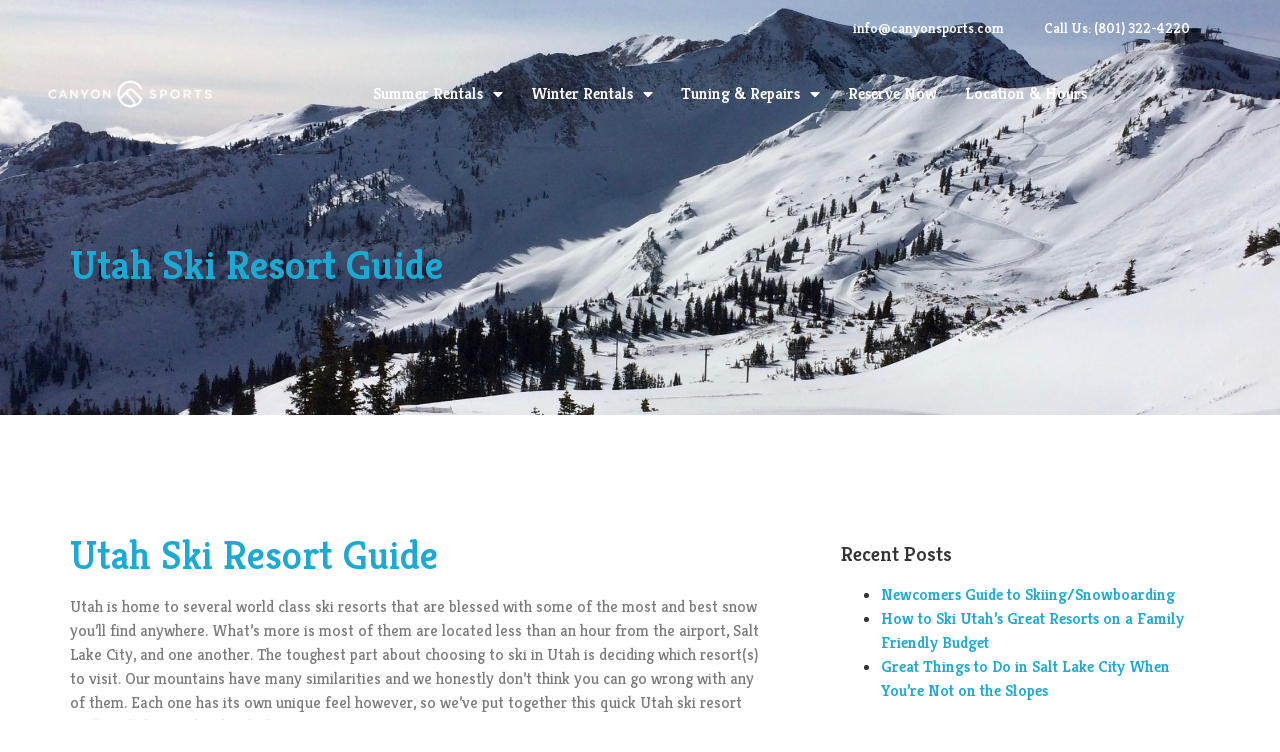

--- FILE ---
content_type: text/html; charset=UTF-8
request_url: https://www.canyonsports.com/utah-ski-resort-guide/
body_size: 14432
content:
<!doctype html>
<html lang="en-US" prefix="og: http://ogp.me/ns# fb: http://ogp.me/ns/fb# article: http://ogp.me/ns/article#">
<head>
<meta charset="UTF-8">
<meta name="viewport" content="width=device-width, initial-scale=1">
<link rel="profile" href="https://gmpg.org/xfn/11">
<title>Utah Ski Resort Guide</title>
<meta name='robots' content='max-image-preview:large' />
<meta name="description" content="Quick description of Utah&#039;s ski resorts to help you plan your trip." />
<meta property="og:type" content="article" />
<meta property="og:title" content="Utah Ski Resort Guide" />
<meta property="og:description" content="Quick description of Utah&#039;s ski resorts to help you plan your trip." />
<meta property="og:url" content="https://www.canyonsports.com/utah-ski-resort-guide/" />
<meta property="og:image" content="https://www.canyonsports.com/wp-content/uploads/2017/10/Snowy-LCC-1-scaled-1.jpg" />
<meta property="article:published_time" content="2017-10-04" />
<meta property="article:modified_time" content="2017-10-04" />
<meta property="article:author" content="https://www.canyonsports.com/author/admin/" />
<meta property="article:section" content="Blog" />
<meta property="og:site_name" content="Canyon Sports" />
<meta name="twitter:card" content="summary" />
<link rel='dns-prefetch' href='//www.google.com' />
<link rel="alternate" type="application/rss+xml" title="Canyon Sports &raquo; Feed" href="https://www.canyonsports.com/feed/" />
<link rel="alternate" type="application/rss+xml" title="Canyon Sports &raquo; Comments Feed" href="https://www.canyonsports.com/comments/feed/" />
<style id='classic-theme-styles-inline-css'>
/*! This file is auto-generated */
.wp-block-button__link{color:#fff;background-color:#32373c;border-radius:9999px;box-shadow:none;text-decoration:none;padding:calc(.667em + 2px) calc(1.333em + 2px);font-size:1.125em}.wp-block-file__button{background:#32373c;color:#fff;text-decoration:none}
</style>
<style id='global-styles-inline-css'>
body{--wp--preset--color--black: #000000;--wp--preset--color--cyan-bluish-gray: #abb8c3;--wp--preset--color--white: #ffffff;--wp--preset--color--pale-pink: #f78da7;--wp--preset--color--vivid-red: #cf2e2e;--wp--preset--color--luminous-vivid-orange: #ff6900;--wp--preset--color--luminous-vivid-amber: #fcb900;--wp--preset--color--light-green-cyan: #7bdcb5;--wp--preset--color--vivid-green-cyan: #00d084;--wp--preset--color--pale-cyan-blue: #8ed1fc;--wp--preset--color--vivid-cyan-blue: #0693e3;--wp--preset--color--vivid-purple: #9b51e0;--wp--preset--gradient--vivid-cyan-blue-to-vivid-purple: linear-gradient(135deg,rgba(6,147,227,1) 0%,rgb(155,81,224) 100%);--wp--preset--gradient--light-green-cyan-to-vivid-green-cyan: linear-gradient(135deg,rgb(122,220,180) 0%,rgb(0,208,130) 100%);--wp--preset--gradient--luminous-vivid-amber-to-luminous-vivid-orange: linear-gradient(135deg,rgba(252,185,0,1) 0%,rgba(255,105,0,1) 100%);--wp--preset--gradient--luminous-vivid-orange-to-vivid-red: linear-gradient(135deg,rgba(255,105,0,1) 0%,rgb(207,46,46) 100%);--wp--preset--gradient--very-light-gray-to-cyan-bluish-gray: linear-gradient(135deg,rgb(238,238,238) 0%,rgb(169,184,195) 100%);--wp--preset--gradient--cool-to-warm-spectrum: linear-gradient(135deg,rgb(74,234,220) 0%,rgb(151,120,209) 20%,rgb(207,42,186) 40%,rgb(238,44,130) 60%,rgb(251,105,98) 80%,rgb(254,248,76) 100%);--wp--preset--gradient--blush-light-purple: linear-gradient(135deg,rgb(255,206,236) 0%,rgb(152,150,240) 100%);--wp--preset--gradient--blush-bordeaux: linear-gradient(135deg,rgb(254,205,165) 0%,rgb(254,45,45) 50%,rgb(107,0,62) 100%);--wp--preset--gradient--luminous-dusk: linear-gradient(135deg,rgb(255,203,112) 0%,rgb(199,81,192) 50%,rgb(65,88,208) 100%);--wp--preset--gradient--pale-ocean: linear-gradient(135deg,rgb(255,245,203) 0%,rgb(182,227,212) 50%,rgb(51,167,181) 100%);--wp--preset--gradient--electric-grass: linear-gradient(135deg,rgb(202,248,128) 0%,rgb(113,206,126) 100%);--wp--preset--gradient--midnight: linear-gradient(135deg,rgb(2,3,129) 0%,rgb(40,116,252) 100%);--wp--preset--font-size--small: 13px;--wp--preset--font-size--medium: 20px;--wp--preset--font-size--large: 36px;--wp--preset--font-size--x-large: 42px;--wp--preset--spacing--20: 0.44rem;--wp--preset--spacing--30: 0.67rem;--wp--preset--spacing--40: 1rem;--wp--preset--spacing--50: 1.5rem;--wp--preset--spacing--60: 2.25rem;--wp--preset--spacing--70: 3.38rem;--wp--preset--spacing--80: 5.06rem;--wp--preset--shadow--natural: 6px 6px 9px rgba(0, 0, 0, 0.2);--wp--preset--shadow--deep: 12px 12px 50px rgba(0, 0, 0, 0.4);--wp--preset--shadow--sharp: 6px 6px 0px rgba(0, 0, 0, 0.2);--wp--preset--shadow--outlined: 6px 6px 0px -3px rgba(255, 255, 255, 1), 6px 6px rgba(0, 0, 0, 1);--wp--preset--shadow--crisp: 6px 6px 0px rgba(0, 0, 0, 1);}:where(.is-layout-flex){gap: 0.5em;}:where(.is-layout-grid){gap: 0.5em;}body .is-layout-flex{display: flex;}body .is-layout-flex{flex-wrap: wrap;align-items: center;}body .is-layout-flex > *{margin: 0;}body .is-layout-grid{display: grid;}body .is-layout-grid > *{margin: 0;}:where(.wp-block-columns.is-layout-flex){gap: 2em;}:where(.wp-block-columns.is-layout-grid){gap: 2em;}:where(.wp-block-post-template.is-layout-flex){gap: 1.25em;}:where(.wp-block-post-template.is-layout-grid){gap: 1.25em;}.has-black-color{color: var(--wp--preset--color--black) !important;}.has-cyan-bluish-gray-color{color: var(--wp--preset--color--cyan-bluish-gray) !important;}.has-white-color{color: var(--wp--preset--color--white) !important;}.has-pale-pink-color{color: var(--wp--preset--color--pale-pink) !important;}.has-vivid-red-color{color: var(--wp--preset--color--vivid-red) !important;}.has-luminous-vivid-orange-color{color: var(--wp--preset--color--luminous-vivid-orange) !important;}.has-luminous-vivid-amber-color{color: var(--wp--preset--color--luminous-vivid-amber) !important;}.has-light-green-cyan-color{color: var(--wp--preset--color--light-green-cyan) !important;}.has-vivid-green-cyan-color{color: var(--wp--preset--color--vivid-green-cyan) !important;}.has-pale-cyan-blue-color{color: var(--wp--preset--color--pale-cyan-blue) !important;}.has-vivid-cyan-blue-color{color: var(--wp--preset--color--vivid-cyan-blue) !important;}.has-vivid-purple-color{color: var(--wp--preset--color--vivid-purple) !important;}.has-black-background-color{background-color: var(--wp--preset--color--black) !important;}.has-cyan-bluish-gray-background-color{background-color: var(--wp--preset--color--cyan-bluish-gray) !important;}.has-white-background-color{background-color: var(--wp--preset--color--white) !important;}.has-pale-pink-background-color{background-color: var(--wp--preset--color--pale-pink) !important;}.has-vivid-red-background-color{background-color: var(--wp--preset--color--vivid-red) !important;}.has-luminous-vivid-orange-background-color{background-color: var(--wp--preset--color--luminous-vivid-orange) !important;}.has-luminous-vivid-amber-background-color{background-color: var(--wp--preset--color--luminous-vivid-amber) !important;}.has-light-green-cyan-background-color{background-color: var(--wp--preset--color--light-green-cyan) !important;}.has-vivid-green-cyan-background-color{background-color: var(--wp--preset--color--vivid-green-cyan) !important;}.has-pale-cyan-blue-background-color{background-color: var(--wp--preset--color--pale-cyan-blue) !important;}.has-vivid-cyan-blue-background-color{background-color: var(--wp--preset--color--vivid-cyan-blue) !important;}.has-vivid-purple-background-color{background-color: var(--wp--preset--color--vivid-purple) !important;}.has-black-border-color{border-color: var(--wp--preset--color--black) !important;}.has-cyan-bluish-gray-border-color{border-color: var(--wp--preset--color--cyan-bluish-gray) !important;}.has-white-border-color{border-color: var(--wp--preset--color--white) !important;}.has-pale-pink-border-color{border-color: var(--wp--preset--color--pale-pink) !important;}.has-vivid-red-border-color{border-color: var(--wp--preset--color--vivid-red) !important;}.has-luminous-vivid-orange-border-color{border-color: var(--wp--preset--color--luminous-vivid-orange) !important;}.has-luminous-vivid-amber-border-color{border-color: var(--wp--preset--color--luminous-vivid-amber) !important;}.has-light-green-cyan-border-color{border-color: var(--wp--preset--color--light-green-cyan) !important;}.has-vivid-green-cyan-border-color{border-color: var(--wp--preset--color--vivid-green-cyan) !important;}.has-pale-cyan-blue-border-color{border-color: var(--wp--preset--color--pale-cyan-blue) !important;}.has-vivid-cyan-blue-border-color{border-color: var(--wp--preset--color--vivid-cyan-blue) !important;}.has-vivid-purple-border-color{border-color: var(--wp--preset--color--vivid-purple) !important;}.has-vivid-cyan-blue-to-vivid-purple-gradient-background{background: var(--wp--preset--gradient--vivid-cyan-blue-to-vivid-purple) !important;}.has-light-green-cyan-to-vivid-green-cyan-gradient-background{background: var(--wp--preset--gradient--light-green-cyan-to-vivid-green-cyan) !important;}.has-luminous-vivid-amber-to-luminous-vivid-orange-gradient-background{background: var(--wp--preset--gradient--luminous-vivid-amber-to-luminous-vivid-orange) !important;}.has-luminous-vivid-orange-to-vivid-red-gradient-background{background: var(--wp--preset--gradient--luminous-vivid-orange-to-vivid-red) !important;}.has-very-light-gray-to-cyan-bluish-gray-gradient-background{background: var(--wp--preset--gradient--very-light-gray-to-cyan-bluish-gray) !important;}.has-cool-to-warm-spectrum-gradient-background{background: var(--wp--preset--gradient--cool-to-warm-spectrum) !important;}.has-blush-light-purple-gradient-background{background: var(--wp--preset--gradient--blush-light-purple) !important;}.has-blush-bordeaux-gradient-background{background: var(--wp--preset--gradient--blush-bordeaux) !important;}.has-luminous-dusk-gradient-background{background: var(--wp--preset--gradient--luminous-dusk) !important;}.has-pale-ocean-gradient-background{background: var(--wp--preset--gradient--pale-ocean) !important;}.has-electric-grass-gradient-background{background: var(--wp--preset--gradient--electric-grass) !important;}.has-midnight-gradient-background{background: var(--wp--preset--gradient--midnight) !important;}.has-small-font-size{font-size: var(--wp--preset--font-size--small) !important;}.has-medium-font-size{font-size: var(--wp--preset--font-size--medium) !important;}.has-large-font-size{font-size: var(--wp--preset--font-size--large) !important;}.has-x-large-font-size{font-size: var(--wp--preset--font-size--x-large) !important;}
.wp-block-navigation a:where(:not(.wp-element-button)){color: inherit;}
:where(.wp-block-post-template.is-layout-flex){gap: 1.25em;}:where(.wp-block-post-template.is-layout-grid){gap: 1.25em;}
:where(.wp-block-columns.is-layout-flex){gap: 2em;}:where(.wp-block-columns.is-layout-grid){gap: 2em;}
.wp-block-pullquote{font-size: 1.5em;line-height: 1.6;}
</style>
<!-- <link rel='stylesheet' id='contact-form-7-css' href='https://www.canyonsports.com/wp-content/plugins/contact-form-7/includes/css/styles.css?ver=5.7.7' media='all' /> -->
<!-- <link rel='stylesheet' id='advanced-google-recaptcha-style-css' href='https://www.canyonsports.com/wp-content/plugins/advanced-google-recaptcha/assets/css/captcha.min.css?ver=1.0.15' media='all' /> -->
<!-- <link rel='stylesheet' id='wp-lightbox-2.min.css-css' href='https://www.canyonsports.com/wp-content/plugins/wp-lightbox-2/styles/lightbox.min.css?ver=1.3.4' media='all' /> -->
<!-- <link rel='stylesheet' id='hello-elementor-css' href='https://www.canyonsports.com/wp-content/themes/hello-elementor/style.min.css?ver=3.1.0' media='all' /> -->
<!-- <link rel='stylesheet' id='hello-elementor-theme-style-css' href='https://www.canyonsports.com/wp-content/themes/hello-elementor/theme.min.css?ver=3.1.0' media='all' /> -->
<!-- <link rel='stylesheet' id='hello-elementor-header-footer-css' href='https://www.canyonsports.com/wp-content/themes/hello-elementor/header-footer.min.css?ver=3.1.0' media='all' /> -->
<!-- <link rel='stylesheet' id='elementor-frontend-css' href='https://www.canyonsports.com/wp-content/plugins/elementor/assets/css/frontend-lite.min.css?ver=3.22.2' media='all' /> -->
<link rel="stylesheet" type="text/css" href="//www.canyonsports.com/wp-content/cache/wpfc-minified/mmjkx65s/679dl.css" media="all"/>
<link rel='stylesheet' id='elementor-post-637-css' href='https://www.canyonsports.com/wp-content/uploads/elementor/css/post-637.css?ver=1719352047' media='all' />
<!-- <link rel='stylesheet' id='elementor-icons-css' href='https://www.canyonsports.com/wp-content/plugins/elementor/assets/lib/eicons/css/elementor-icons.min.css?ver=5.30.0' media='all' /> -->
<!-- <link rel='stylesheet' id='swiper-css' href='https://www.canyonsports.com/wp-content/plugins/elementor/assets/lib/swiper/v8/css/swiper.min.css?ver=8.4.5' media='all' /> -->
<!-- <link rel='stylesheet' id='elementor-pro-css' href='https://www.canyonsports.com/wp-content/plugins/elementor-pro/assets/css/frontend-lite.min.css?ver=3.22.1' media='all' /> -->
<!-- <link rel='stylesheet' id='elementor-global-css' href='https://www.canyonsports.com/wp-content/uploads/elementor/css/global.css?ver=1719352047' media='all' /> -->
<link rel="stylesheet" type="text/css" href="//www.canyonsports.com/wp-content/cache/wpfc-minified/euizmh05/679dl.css" media="all"/>
<link rel='stylesheet' id='elementor-post-1576-css' href='https://www.canyonsports.com/wp-content/uploads/elementor/css/post-1576.css?ver=1730439647' media='all' />
<link rel='stylesheet' id='elementor-post-671-css' href='https://www.canyonsports.com/wp-content/uploads/elementor/css/post-671.css?ver=1730439434' media='all' />
<link rel='stylesheet' id='elementor-post-668-css' href='https://www.canyonsports.com/wp-content/uploads/elementor/css/post-668.css?ver=1719352279' media='all' />
<link rel='stylesheet' id='google-fonts-1-css' href='https://fonts.googleapis.com/css?family=Kreon%3A100%2C100italic%2C200%2C200italic%2C300%2C300italic%2C400%2C400italic%2C500%2C500italic%2C600%2C600italic%2C700%2C700italic%2C800%2C800italic%2C900%2C900italic%7CRoboto%3A100%2C100italic%2C200%2C200italic%2C300%2C300italic%2C400%2C400italic%2C500%2C500italic%2C600%2C600italic%2C700%2C700italic%2C800%2C800italic%2C900%2C900italic&#038;display=auto&#038;ver=6.5.5' media='all' />
<!-- <link rel='stylesheet' id='elementor-icons-shared-0-css' href='https://www.canyonsports.com/wp-content/plugins/elementor/assets/lib/font-awesome/css/fontawesome.min.css?ver=5.15.3' media='all' /> -->
<!-- <link rel='stylesheet' id='elementor-icons-fa-solid-css' href='https://www.canyonsports.com/wp-content/plugins/elementor/assets/lib/font-awesome/css/solid.min.css?ver=5.15.3' media='all' /> -->
<!-- <link rel='stylesheet' id='elementor-icons-fa-brands-css' href='https://www.canyonsports.com/wp-content/plugins/elementor/assets/lib/font-awesome/css/brands.min.css?ver=5.15.3' media='all' /> -->
<link rel="stylesheet" type="text/css" href="//www.canyonsports.com/wp-content/cache/wpfc-minified/cz4622p/679dl.css" media="all"/>
<link rel="preconnect" href="https://fonts.gstatic.com/" crossorigin><script id="advanced-google-recaptcha-custom-js-extra">
var agrRecaptcha = {"site_key":"6LcZ73snAAAAAJGkUX8EpSOj0mm3BmPVLsdr2ybm"};
</script>
<script src='//www.canyonsports.com/wp-content/cache/wpfc-minified/8yz46zd6/679dl.js' type="text/javascript"></script>
<!-- <script src="https://www.canyonsports.com/wp-content/plugins/advanced-google-recaptcha/assets/js/captcha.min.js?ver=1.0.15" id="advanced-google-recaptcha-custom-js"></script> -->
<script src="https://www.google.com/recaptcha/api.js?onload=agrV3&amp;render=6LcZ73snAAAAAJGkUX8EpSOj0mm3BmPVLsdr2ybm&amp;ver=1.0.15" id="advanced-google-recaptcha-api-js"></script>
<script src='//www.canyonsports.com/wp-content/cache/wpfc-minified/1cdgt19v/679dl.js' type="text/javascript"></script>
<!-- <script src="https://www.canyonsports.com/wp-includes/js/jquery/jquery.min.js?ver=3.7.1" id="jquery-core-js"></script> -->
<!-- <script src="https://www.canyonsports.com/wp-includes/js/jquery/jquery-migrate.min.js?ver=3.4.1" id="jquery-migrate-js"></script> -->
<link rel="https://api.w.org/" href="https://www.canyonsports.com/wp-json/" /><link rel="alternate" type="application/json" href="https://www.canyonsports.com/wp-json/wp/v2/posts/386" /><link rel="EditURI" type="application/rsd+xml" title="RSD" href="https://www.canyonsports.com/xmlrpc.php?rsd" />
<meta name="generator" content="WordPress 6.5.5" />
<link rel="canonical" href="https://www.canyonsports.com/utah-ski-resort-guide/" />
<link rel='shortlink' href='https://www.canyonsports.com/?p=386' />
<link rel="alternate" type="application/json+oembed" href="https://www.canyonsports.com/wp-json/oembed/1.0/embed?url=https%3A%2F%2Fwww.canyonsports.com%2Futah-ski-resort-guide%2F" />
<link rel="alternate" type="text/xml+oembed" href="https://www.canyonsports.com/wp-json/oembed/1.0/embed?url=https%3A%2F%2Fwww.canyonsports.com%2Futah-ski-resort-guide%2F&#038;format=xml" />
<!-- Google Tag Manager -->
<script>(function(w,d,s,l,i){w[l]=w[l]||[];w[l].push({'gtm.start':
new Date().getTime(),event:'gtm.js'});var f=d.getElementsByTagName(s)[0],
j=d.createElement(s),dl=l!='dataLayer'?'&l='+l:'';j.async=true;j.src=
'https://www.googletagmanager.com/gtm.js?id='+i+dl;f.parentNode.insertBefore(j,f);
})(window,document,'script','dataLayer','GTM-KDC4LPG');</script>
<!-- End Google Tag Manager --><meta name="generator" content="Elementor 3.22.2; features: e_optimized_assets_loading, e_optimized_css_loading, additional_custom_breakpoints; settings: css_print_method-external, google_font-enabled, font_display-auto">
<link rel="icon" href="https://www.canyonsports.com/wp-content/uploads/2024/11/cropped-CS-Mtn-1clr-01-32x32.png" sizes="32x32" />
<link rel="icon" href="https://www.canyonsports.com/wp-content/uploads/2024/11/cropped-CS-Mtn-1clr-01-192x192.png" sizes="192x192" />
<link rel="apple-touch-icon" href="https://www.canyonsports.com/wp-content/uploads/2024/11/cropped-CS-Mtn-1clr-01-180x180.png" />
<meta name="msapplication-TileImage" content="https://www.canyonsports.com/wp-content/uploads/2024/11/cropped-CS-Mtn-1clr-01-270x270.png" />
<style id="wp-custom-css">
.e--pointer-underline .elementor-item:after{width:90% !important;}
.grecaptcha-badge{display:none;}		</style>
</head>
<body class="post-template-default single single-post postid-386 single-format-standard elementor-default elementor-kit-637 elementor-page elementor-page-386 elementor-page-668">
<!-- Google Tag Manager (noscript) -->
<noscript><iframe src="https://www.googletagmanager.com/ns.html?id=GTM-KDC4LPG"
height="0" width="0" style="display:none;visibility:hidden"></iframe></noscript>
<!-- End Google Tag Manager (noscript) -->
<a class="skip-link screen-reader-text" href="#content">Skip to content</a>
<div data-elementor-type="header" data-elementor-id="1576" class="elementor elementor-1576 elementor-location-header" data-elementor-post-type="elementor_library">
<section class="elementor-section elementor-top-section elementor-element elementor-element-4b4c0965 elementor-section-boxed elementor-section-height-default elementor-section-height-default" data-id="4b4c0965" data-element_type="section">
<div class="elementor-container elementor-column-gap-default">
<div class="elementor-column elementor-col-100 elementor-top-column elementor-element elementor-element-67082f02" data-id="67082f02" data-element_type="column">
<div class="elementor-widget-wrap elementor-element-populated">
<div class="elementor-element elementor-element-4701e21 elementor-nav-menu__align-end elementor-nav-menu--dropdown-none elementor-widget-mobile__width-inherit elementor-widget elementor-widget-nav-menu" data-id="4701e21" data-element_type="widget" data-settings="{&quot;layout&quot;:&quot;horizontal&quot;,&quot;submenu_icon&quot;:{&quot;value&quot;:&quot;&lt;i class=\&quot;fas fa-caret-down\&quot;&gt;&lt;\/i&gt;&quot;,&quot;library&quot;:&quot;fa-solid&quot;}}" data-widget_type="nav-menu.default">
<div class="elementor-widget-container">
<!-- <link rel="stylesheet" href="https://www.canyonsports.com/wp-content/plugins/elementor-pro/assets/css/widget-nav-menu.min.css"> -->
<link rel="stylesheet" type="text/css" href="//www.canyonsports.com/wp-content/cache/wpfc-minified/9ml1jm0k/679dl.css" media="all"/>			<nav class="elementor-nav-menu--main elementor-nav-menu__container elementor-nav-menu--layout-horizontal e--pointer-none">
<ul id="menu-1-4701e21" class="elementor-nav-menu"><li class="menu-item menu-item-type-custom menu-item-object-custom menu-item-1579"><a href="mailto:info@canyonsports.com" class="elementor-item">info@canyonsports.com</a></li>
<li class="menu-item menu-item-type-custom menu-item-object-custom menu-item-1580"><a href="tel:801-322-4220" class="elementor-item">Call Us: (801) 322-4220</a></li>
</ul>			</nav>
<nav class="elementor-nav-menu--dropdown elementor-nav-menu__container" aria-hidden="true">
<ul id="menu-2-4701e21" class="elementor-nav-menu"><li class="menu-item menu-item-type-custom menu-item-object-custom menu-item-1579"><a href="mailto:info@canyonsports.com" class="elementor-item" tabindex="-1">info@canyonsports.com</a></li>
<li class="menu-item menu-item-type-custom menu-item-object-custom menu-item-1580"><a href="tel:801-322-4220" class="elementor-item" tabindex="-1">Call Us: (801) 322-4220</a></li>
</ul>			</nav>
</div>
</div>
</div>
</div>
</div>
</section>
<section class="elementor-section elementor-top-section elementor-element elementor-element-79d24f9 elementor-section-boxed elementor-section-height-default elementor-section-height-default" data-id="79d24f9" data-element_type="section" data-settings="{&quot;background_background&quot;:&quot;slideshow&quot;,&quot;background_slideshow_gallery&quot;:[],&quot;background_slideshow_loop&quot;:&quot;yes&quot;,&quot;background_slideshow_slide_duration&quot;:5000,&quot;background_slideshow_slide_transition&quot;:&quot;fade&quot;,&quot;background_slideshow_transition_duration&quot;:500}">
<div class="elementor-container elementor-column-gap-default">
<div class="elementor-column elementor-col-50 elementor-top-column elementor-element elementor-element-282f60f" data-id="282f60f" data-element_type="column">
<div class="elementor-widget-wrap elementor-element-populated">
<div class="elementor-element elementor-element-f7ad154 elementor-widget elementor-widget-image" data-id="f7ad154" data-element_type="widget" data-widget_type="image.default">
<div class="elementor-widget-container">
<style>/*! elementor - v3.22.0 - 24-06-2024 */
.elementor-widget-image{text-align:center}.elementor-widget-image a{display:inline-block}.elementor-widget-image a img[src$=".svg"]{width:48px}.elementor-widget-image img{vertical-align:middle;display:inline-block}</style>											<a href="https://www.canyonsports.com/">
<img width="3000" height="751" src="https://www.canyonsports.com/wp-content/uploads/2023/02/CS-LogoName-09.png" class="attachment-full size-full wp-image-2125" alt="" srcset="https://www.canyonsports.com/wp-content/uploads/2023/02/CS-LogoName-09.png 3000w, https://www.canyonsports.com/wp-content/uploads/2023/02/CS-LogoName-09-300x75.png 300w, https://www.canyonsports.com/wp-content/uploads/2023/02/CS-LogoName-09-1024x256.png 1024w, https://www.canyonsports.com/wp-content/uploads/2023/02/CS-LogoName-09-768x192.png 768w, https://www.canyonsports.com/wp-content/uploads/2023/02/CS-LogoName-09-1536x385.png 1536w, https://www.canyonsports.com/wp-content/uploads/2023/02/CS-LogoName-09-2048x513.png 2048w" sizes="(max-width: 3000px) 100vw, 3000px" />								</a>
</div>
</div>
</div>
</div>
<div class="elementor-column elementor-col-50 elementor-top-column elementor-element elementor-element-fe76924" data-id="fe76924" data-element_type="column">
<div class="elementor-widget-wrap elementor-element-populated">
<div class="elementor-element elementor-element-0b1a7c0 elementor-nav-menu__align-center elementor-nav-menu--stretch elementor-nav-menu--dropdown-tablet elementor-nav-menu__text-align-aside elementor-nav-menu--toggle elementor-nav-menu--burger elementor-widget elementor-widget-nav-menu" data-id="0b1a7c0" data-element_type="widget" data-settings="{&quot;full_width&quot;:&quot;stretch&quot;,&quot;layout&quot;:&quot;horizontal&quot;,&quot;submenu_icon&quot;:{&quot;value&quot;:&quot;&lt;i class=\&quot;fas fa-caret-down\&quot;&gt;&lt;\/i&gt;&quot;,&quot;library&quot;:&quot;fa-solid&quot;},&quot;toggle&quot;:&quot;burger&quot;}" data-widget_type="nav-menu.default">
<div class="elementor-widget-container">
<nav class="elementor-nav-menu--main elementor-nav-menu__container elementor-nav-menu--layout-horizontal e--pointer-underline e--animation-fade">
<ul id="menu-1-0b1a7c0" class="elementor-nav-menu"><li class="menu-item menu-item-type-post_type menu-item-object-page menu-item-has-children menu-item-1644"><a href="https://www.canyonsports.com/services/summer-rentals/" class="elementor-item">Summer Rentals</a>
<ul class="sub-menu elementor-nav-menu--dropdown">
<li class="menu-item menu-item-type-post_type menu-item-object-page menu-item-1647"><a href="https://www.canyonsports.com/services/summer-rentals/bike-rentals/" class="elementor-sub-item">Bike Rentals</a></li>
<li class="menu-item menu-item-type-post_type menu-item-object-page menu-item-1646"><a href="https://www.canyonsports.com/services/summer-rentals/kayak-rentals/" class="elementor-sub-item">Kayak Rentals</a></li>
<li class="menu-item menu-item-type-post_type menu-item-object-page menu-item-1645"><a href="https://www.canyonsports.com/services/summer-rentals/standup-paddleboard-rentals/" class="elementor-sub-item">Standup Paddleboard (SUP) Rentals</a></li>
</ul>
</li>
<li class="menu-item menu-item-type-post_type menu-item-object-page menu-item-has-children menu-item-1648"><a href="https://www.canyonsports.com/services/winter-rentals/" class="elementor-item">Winter Rentals</a>
<ul class="sub-menu elementor-nav-menu--dropdown">
<li class="menu-item menu-item-type-post_type menu-item-object-page menu-item-1649"><a href="https://www.canyonsports.com/services/winter-rentals/ski-rentals/" class="elementor-sub-item">Ski Rentals</a></li>
<li class="menu-item menu-item-type-post_type menu-item-object-page menu-item-1650"><a href="https://www.canyonsports.com/services/winter-rentals/snowboard-rentals/" class="elementor-sub-item">Snowboard Rentals</a></li>
<li class="menu-item menu-item-type-post_type menu-item-object-page menu-item-1643"><a href="https://www.canyonsports.com/services/winter-rentals/season-rentals/" class="elementor-sub-item">Season Rentals</a></li>
<li class="menu-item menu-item-type-post_type menu-item-object-page menu-item-1651"><a href="https://www.canyonsports.com/services/winter-rentals/other-winter-rentals/" class="elementor-sub-item">Other Winter Rentals</a></li>
</ul>
</li>
<li class="menu-item menu-item-type-post_type menu-item-object-page menu-item-has-children menu-item-864"><a href="https://www.canyonsports.com/tuning-repairs/" class="elementor-item">Tuning &#038; Repairs</a>
<ul class="sub-menu elementor-nav-menu--dropdown">
<li class="menu-item menu-item-type-post_type menu-item-object-page menu-item-1652"><a href="https://www.canyonsports.com/services/tuning-repairs/bike-maintenance/" class="elementor-sub-item">Bike Maintenance</a></li>
<li class="menu-item menu-item-type-post_type menu-item-object-page menu-item-1653"><a href="https://www.canyonsports.com/services/tuning-repairs/ski-tuning-services/" class="elementor-sub-item">Ski Tuning Services</a></li>
</ul>
</li>
<li class="menu-item menu-item-type-custom menu-item-object-custom menu-item-866"><a href="https://reservations.canyonsports.com/reservations/vue" class="elementor-item">Reserve Now</a></li>
<li class="menu-item menu-item-type-post_type menu-item-object-page menu-item-867"><a href="https://www.canyonsports.com/location-hours/" class="elementor-item">Location &#038; Hours</a></li>
</ul>			</nav>
<div class="elementor-menu-toggle" role="button" tabindex="0" aria-label="Menu Toggle" aria-expanded="false">
<i aria-hidden="true" role="presentation" class="elementor-menu-toggle__icon--open eicon-menu-bar"></i><i aria-hidden="true" role="presentation" class="elementor-menu-toggle__icon--close eicon-close"></i>			<span class="elementor-screen-only">Menu</span>
</div>
<nav class="elementor-nav-menu--dropdown elementor-nav-menu__container" aria-hidden="true">
<ul id="menu-2-0b1a7c0" class="elementor-nav-menu"><li class="menu-item menu-item-type-post_type menu-item-object-page menu-item-has-children menu-item-1644"><a href="https://www.canyonsports.com/services/summer-rentals/" class="elementor-item" tabindex="-1">Summer Rentals</a>
<ul class="sub-menu elementor-nav-menu--dropdown">
<li class="menu-item menu-item-type-post_type menu-item-object-page menu-item-1647"><a href="https://www.canyonsports.com/services/summer-rentals/bike-rentals/" class="elementor-sub-item" tabindex="-1">Bike Rentals</a></li>
<li class="menu-item menu-item-type-post_type menu-item-object-page menu-item-1646"><a href="https://www.canyonsports.com/services/summer-rentals/kayak-rentals/" class="elementor-sub-item" tabindex="-1">Kayak Rentals</a></li>
<li class="menu-item menu-item-type-post_type menu-item-object-page menu-item-1645"><a href="https://www.canyonsports.com/services/summer-rentals/standup-paddleboard-rentals/" class="elementor-sub-item" tabindex="-1">Standup Paddleboard (SUP) Rentals</a></li>
</ul>
</li>
<li class="menu-item menu-item-type-post_type menu-item-object-page menu-item-has-children menu-item-1648"><a href="https://www.canyonsports.com/services/winter-rentals/" class="elementor-item" tabindex="-1">Winter Rentals</a>
<ul class="sub-menu elementor-nav-menu--dropdown">
<li class="menu-item menu-item-type-post_type menu-item-object-page menu-item-1649"><a href="https://www.canyonsports.com/services/winter-rentals/ski-rentals/" class="elementor-sub-item" tabindex="-1">Ski Rentals</a></li>
<li class="menu-item menu-item-type-post_type menu-item-object-page menu-item-1650"><a href="https://www.canyonsports.com/services/winter-rentals/snowboard-rentals/" class="elementor-sub-item" tabindex="-1">Snowboard Rentals</a></li>
<li class="menu-item menu-item-type-post_type menu-item-object-page menu-item-1643"><a href="https://www.canyonsports.com/services/winter-rentals/season-rentals/" class="elementor-sub-item" tabindex="-1">Season Rentals</a></li>
<li class="menu-item menu-item-type-post_type menu-item-object-page menu-item-1651"><a href="https://www.canyonsports.com/services/winter-rentals/other-winter-rentals/" class="elementor-sub-item" tabindex="-1">Other Winter Rentals</a></li>
</ul>
</li>
<li class="menu-item menu-item-type-post_type menu-item-object-page menu-item-has-children menu-item-864"><a href="https://www.canyonsports.com/tuning-repairs/" class="elementor-item" tabindex="-1">Tuning &#038; Repairs</a>
<ul class="sub-menu elementor-nav-menu--dropdown">
<li class="menu-item menu-item-type-post_type menu-item-object-page menu-item-1652"><a href="https://www.canyonsports.com/services/tuning-repairs/bike-maintenance/" class="elementor-sub-item" tabindex="-1">Bike Maintenance</a></li>
<li class="menu-item menu-item-type-post_type menu-item-object-page menu-item-1653"><a href="https://www.canyonsports.com/services/tuning-repairs/ski-tuning-services/" class="elementor-sub-item" tabindex="-1">Ski Tuning Services</a></li>
</ul>
</li>
<li class="menu-item menu-item-type-custom menu-item-object-custom menu-item-866"><a href="https://reservations.canyonsports.com/reservations/vue" class="elementor-item" tabindex="-1">Reserve Now</a></li>
<li class="menu-item menu-item-type-post_type menu-item-object-page menu-item-867"><a href="https://www.canyonsports.com/location-hours/" class="elementor-item" tabindex="-1">Location &#038; Hours</a></li>
</ul>			</nav>
</div>
</div>
</div>
</div>
</div>
</section>
</div>
<div data-elementor-type="single-post" data-elementor-id="668" class="elementor elementor-668 elementor-location-single post-386 post type-post status-publish format-standard has-post-thumbnail hentry category-blog" data-elementor-post-type="elementor_library">
<section class="elementor-section elementor-top-section elementor-element elementor-element-35336987 elementor-section-boxed elementor-section-height-default elementor-section-height-default" data-id="35336987" data-element_type="section" data-settings="{&quot;background_background&quot;:&quot;classic&quot;}">
<div class="elementor-background-overlay"></div>
<div class="elementor-container elementor-column-gap-default">
<div class="elementor-column elementor-col-100 elementor-top-column elementor-element elementor-element-5253f3b3" data-id="5253f3b3" data-element_type="column">
<div class="elementor-widget-wrap elementor-element-populated">
<div class="elementor-element elementor-element-787b5e19 elementor-widget elementor-widget-spacer" data-id="787b5e19" data-element_type="widget" data-widget_type="spacer.default">
<div class="elementor-widget-container">
<style>/*! elementor - v3.22.0 - 24-06-2024 */
.elementor-column .elementor-spacer-inner{height:var(--spacer-size)}.e-con{--container-widget-width:100%}.e-con-inner>.elementor-widget-spacer,.e-con>.elementor-widget-spacer{width:var(--container-widget-width,var(--spacer-size));--align-self:var(--container-widget-align-self,initial);--flex-shrink:0}.e-con-inner>.elementor-widget-spacer>.elementor-widget-container,.e-con>.elementor-widget-spacer>.elementor-widget-container{height:100%;width:100%}.e-con-inner>.elementor-widget-spacer>.elementor-widget-container>.elementor-spacer,.e-con>.elementor-widget-spacer>.elementor-widget-container>.elementor-spacer{height:100%}.e-con-inner>.elementor-widget-spacer>.elementor-widget-container>.elementor-spacer>.elementor-spacer-inner,.e-con>.elementor-widget-spacer>.elementor-widget-container>.elementor-spacer>.elementor-spacer-inner{height:var(--container-widget-height,var(--spacer-size))}.e-con-inner>.elementor-widget-spacer.elementor-widget-empty,.e-con>.elementor-widget-spacer.elementor-widget-empty{position:relative;min-height:22px;min-width:22px}.e-con-inner>.elementor-widget-spacer.elementor-widget-empty .elementor-widget-empty-icon,.e-con>.elementor-widget-spacer.elementor-widget-empty .elementor-widget-empty-icon{position:absolute;top:0;bottom:0;left:0;right:0;margin:auto;padding:0;width:22px;height:22px}</style>		<div class="elementor-spacer">
<div class="elementor-spacer-inner"></div>
</div>
</div>
</div>
<div class="elementor-element elementor-element-2d94e787 elementor-widget elementor-widget-theme-post-title elementor-page-title elementor-widget-heading" data-id="2d94e787" data-element_type="widget" data-widget_type="theme-post-title.default">
<div class="elementor-widget-container">
<style>/*! elementor - v3.22.0 - 24-06-2024 */
.elementor-heading-title{padding:0;margin:0;line-height:1}.elementor-widget-heading .elementor-heading-title[class*=elementor-size-]>a{color:inherit;font-size:inherit;line-height:inherit}.elementor-widget-heading .elementor-heading-title.elementor-size-small{font-size:15px}.elementor-widget-heading .elementor-heading-title.elementor-size-medium{font-size:19px}.elementor-widget-heading .elementor-heading-title.elementor-size-large{font-size:29px}.elementor-widget-heading .elementor-heading-title.elementor-size-xl{font-size:39px}.elementor-widget-heading .elementor-heading-title.elementor-size-xxl{font-size:59px}</style><h1 class="elementor-heading-title elementor-size-default">Utah Ski Resort Guide</h1>		</div>
</div>
</div>
</div>
</div>
</section>
<section class="elementor-section elementor-top-section elementor-element elementor-element-309e4f58 elementor-section-boxed elementor-section-height-default elementor-section-height-default" data-id="309e4f58" data-element_type="section">
<div class="elementor-container elementor-column-gap-default">
<div class="elementor-column elementor-col-50 elementor-top-column elementor-element elementor-element-43d40cce elementor-invisible" data-id="43d40cce" data-element_type="column" data-settings="{&quot;animation&quot;:&quot;fadeInUp&quot;}">
<div class="elementor-widget-wrap elementor-element-populated">
<div class="elementor-element elementor-element-4e899058 elementor-widget elementor-widget-theme-post-title elementor-page-title elementor-widget-heading" data-id="4e899058" data-element_type="widget" data-widget_type="theme-post-title.default">
<div class="elementor-widget-container">
<h1 class="elementor-heading-title elementor-size-default">Utah Ski Resort Guide</h1>		</div>
</div>
<div class="elementor-element elementor-element-1f1c999f elementor-widget elementor-widget-theme-post-content" data-id="1f1c999f" data-element_type="widget" data-widget_type="theme-post-content.default">
<div class="elementor-widget-container">
<p>Utah is home to several world class ski resorts that are blessed with some of the most and best snow you’ll find anywhere. What’s more is most of them are located less than an hour from the airport, Salt Lake City, and one another. The toughest part about choosing to ski in Utah is deciding which resort(s) to visit. Our mountains have many similarities and we honestly don’t think you can go wrong with any of them. Each one has its own unique feel however, so we’ve put together this quick Utah ski resort guide to help you decide which resorts to visit.</p>
<figure id="attachment_388" aria-describedby="caption-attachment-388" style="width: 600px" class="wp-caption aligncenter"><img fetchpriority="high" fetchpriority="high" decoding="async" class=" wp-image-388" src="http://www.canyonsports.com/wp-content/uploads/2017/10/Snowy-LCC.jpg" alt="" width="600" height="450" srcset="https://www.canyonsports.com/wp-content/uploads/2017/10/Snowy-LCC.jpg 3264w, https://www.canyonsports.com/wp-content/uploads/2017/10/Snowy-LCC-300x225.jpg 300w, https://www.canyonsports.com/wp-content/uploads/2017/10/Snowy-LCC-768x576.jpg 768w, https://www.canyonsports.com/wp-content/uploads/2017/10/Snowy-LCC-1024x768.jpg 1024w, https://www.canyonsports.com/wp-content/uploads/2017/10/Snowy-LCC-624x468.jpg 624w" sizes="(max-width: 600px) 100vw, 600px" /><figcaption id="caption-attachment-388" class="wp-caption-text">Bluebird day after a snowstorm at Alta in Little Cottonwood Canyon</figcaption></figure>
<h3>Park City Mountain</h3>
<p>Probably the most prominent name amongst the Utah resorts, Park City Mountain is also the largest ski resort in North America. Due to its size, its greatest attribute is variety. That means it’s great for a group with skiers of varied abilities and for folks who want to be able to ski for two or three days at the same resort without skiing the same run twice. Park City has also invested heavily in on mountain infrastructure and has a very modern feel. Located next to an idyllic western mountain town which offers endless shopping, dining, and other off mountain activities, Park City is a total package destination.</p>
<h3>Deer Valley</h3>
<p>This resort, which is known to be the pinnacle of luxury, only allows skiers. Setting the tone for an excellent ski experience, its customer service, on mountain dining, and beautiful western themed day lodges are a cut above the rest. Deer Valley’s skiing is best known for its perfectly groomed intermediate slopes. High marks for its groomers are well deserved but the ski world often short changes Deer Valley by focusing on this alone. Expert skiers will love the steeps found in Empire Canyon, or the opportunity to test their metal on the 2002 Olympic mogul run. We also find Deer Valley’s tree skiing to be one of the best kept secrets for powder day skiing.</p>
<h3>Alta</h3>
<p>This is perhaps the world’s most renowned powder skiing destinations. An average of 500 inches of light fluffy snow a year blanket Alta’s steep slopes. Equally as prominent as its abundance of snow is its no frills, all about the skiing, throwback character. Alta has, and continues to invest in modern infrastructure such as high speed lifts, but you won’t find the abundance of over-the-top luxury lodging and dining that infests the rest of America’s big-name ski resorts. This is exactly why Alta’s fans love it. The terrain is known to be steep and challenging, but there are plenty of moderate groomed options for intermediates to enjoy. We recommend all SKIERS experience Alta at least once – sorry no snowboarders aloud.</p>
<h3>Snowbird</h3>
<p>For expert skiers and riders, very few places anywhere can compete with the combination of huge quantities of high quality snow and steep rugged terrain that is found at Snowbird. Snowbird’s tram rockets visitors from the base, straight to its 11,000 foot summit where guests are treated to stunning views before they pick their decent from an endless menu of world class terrain. Lodging, dining, and other amenities are more abundant than at neighboring Alta, but it’s still mostly about the skiing and riding at Snowbird. Beginners and early intermediates will find a more limited set of options at Snowbird than Utah’s other resorts. We’re not trying to scare anyone away, it’s just not the best option to center your trip around if you’re less experienced.</p>
<h3>Brighton</h3>
<p>Brighton is a clear locals’ favorite due to its great down-to-earth family atmosphere. Most of Brighton’s terrain is moderate which makes it great for beginners and intermediates, but experts can certainly find a challenge. With almost as much snow as fabled Alta, and a MUCH cheaper lift ticket than the Park City resorts, the only ones who will be disappointed with your choice to go to Brighton will be the locals who want it all to themselves! Brighton is also you&#8217;re best option for night skiing.</p>
<h3>Solitude</h3>
<p>Its name says it all! If you’re looking to escape the crowds, Solitude is your best bet. To go along with its short to non-existent lift lines, Solitude has terrain options for all abilities and is blessed with an abundance of Utah’s top notch snow. We’re left scratching our heads as to why more people don’t visit to this resort, but for the few who do, that’s the best part!</p>
<h3>Snowbasin</h3>
<p>We’ve been seeing more interest in Snowbasin in recent years and deservedly so. This still mostly locals’ mountain is every bit as good as its more well-known counterparts. It has lots of terrain for all abilities, primarily high speed lifts and gondolas, long runs, a welcoming family atmosphere, and spectacular on-mountain facilities. In fact, we think Snowbasin’s day lodges are even nicer than Deer Valley’s! This lesser known gem is located north of the cluster of more prominent Utah resorts and is about 10-15 minutes further from the airport, but the slightly longer drive time is well worth it.</p>
<h3>Powder Mountain</h3>
<p>Another aptly named resort, Powder Mountain is a bit out of the way but well worth checking out. It is best known for its ability to serve up untracked powder turns DAYS after a storm in contrast to the major resorts which are often tracked out by noon. This is due to low crowds and an enormous amount of skiable terrain. In addition to traditional lifts, Powder’s extensive acreage can be accessed by snow cat rides and busses that pick you up when you ski off the back into “Powder Country”. This unique resort has a no-frills throwback feel that provides a truly unique experience. Most of its terrain is fairly moderate, so it is a good place for all abilities and those looking to get their feet wet powder skiing.</p>
</div>
</div>
<section class="elementor-section elementor-inner-section elementor-element elementor-element-7808e4ce elementor-section-boxed elementor-section-height-default elementor-section-height-default" data-id="7808e4ce" data-element_type="section">
<div class="elementor-container elementor-column-gap-default">
<div class="elementor-column elementor-col-50 elementor-inner-column elementor-element elementor-element-2d237785" data-id="2d237785" data-element_type="column">
<div class="elementor-widget-wrap">
</div>
</div>
<div class="elementor-column elementor-col-50 elementor-inner-column elementor-element elementor-element-8c65e0d" data-id="8c65e0d" data-element_type="column">
<div class="elementor-widget-wrap">
</div>
</div>
</div>
</section>
</div>
</div>
<div class="elementor-column elementor-col-50 elementor-top-column elementor-element elementor-element-34e71570" data-id="34e71570" data-element_type="column">
<div class="elementor-widget-wrap elementor-element-populated">
<div class="elementor-element elementor-element-29e46b49 elementor-widget elementor-widget-wp-widget-recent-posts" data-id="29e46b49" data-element_type="widget" data-widget_type="wp-widget-recent-posts.default">
<div class="elementor-widget-container">
<h5>Recent Posts</h5>
<ul>
<li>
<a href="https://www.canyonsports.com/newcomers-guide-to-skiing-snowboarding/">Newcomers Guide to Skiing/Snowboarding</a>
</li>
<li>
<a href="https://www.canyonsports.com/how-to-ski-utahs-great-resorts-on-a-family-friendly-budget/">How to Ski Utah&#8217;s Great Resorts on a Family Friendly Budget</a>
</li>
<li>
<a href="https://www.canyonsports.com/great-things-to-do-in-salt-lake-city-when-youre-not-on-the-slopes/">Great Things to Do in Salt Lake City When You&#8217;re Not on the Slopes</a>
</li>
</ul>
</div>
</div>
<section class="elementor-section elementor-inner-section elementor-element elementor-element-3629abd4 elementor-section-boxed elementor-section-height-default elementor-section-height-default" data-id="3629abd4" data-element_type="section">
<div class="elementor-container elementor-column-gap-default">
<div class="elementor-column elementor-col-100 elementor-inner-column elementor-element elementor-element-1df3cec4 elementor-invisible" data-id="1df3cec4" data-element_type="column" data-settings="{&quot;background_background&quot;:&quot;classic&quot;,&quot;animation&quot;:&quot;fadeInRight&quot;,&quot;animation_delay&quot;:&quot;400&quot;}">
<div class="elementor-widget-wrap elementor-element-populated">
<div class="elementor-background-overlay"></div>
<div class="elementor-element elementor-element-4f449117 elementor-widget elementor-widget-heading" data-id="4f449117" data-element_type="widget" data-widget_type="heading.default">
<div class="elementor-widget-container">
<h4 class="elementor-heading-title elementor-size-default">CONTACT US</h4>		</div>
</div>
<div class="elementor-element elementor-element-401daf5b elementor-widget-divider--view-line elementor-widget elementor-widget-divider" data-id="401daf5b" data-element_type="widget" data-widget_type="divider.default">
<div class="elementor-widget-container">
<style>/*! elementor - v3.22.0 - 24-06-2024 */
.elementor-widget-divider{--divider-border-style:none;--divider-border-width:1px;--divider-color:#0c0d0e;--divider-icon-size:20px;--divider-element-spacing:10px;--divider-pattern-height:24px;--divider-pattern-size:20px;--divider-pattern-url:none;--divider-pattern-repeat:repeat-x}.elementor-widget-divider .elementor-divider{display:flex}.elementor-widget-divider .elementor-divider__text{font-size:15px;line-height:1;max-width:95%}.elementor-widget-divider .elementor-divider__element{margin:0 var(--divider-element-spacing);flex-shrink:0}.elementor-widget-divider .elementor-icon{font-size:var(--divider-icon-size)}.elementor-widget-divider .elementor-divider-separator{display:flex;margin:0;direction:ltr}.elementor-widget-divider--view-line_icon .elementor-divider-separator,.elementor-widget-divider--view-line_text .elementor-divider-separator{align-items:center}.elementor-widget-divider--view-line_icon .elementor-divider-separator:after,.elementor-widget-divider--view-line_icon .elementor-divider-separator:before,.elementor-widget-divider--view-line_text .elementor-divider-separator:after,.elementor-widget-divider--view-line_text .elementor-divider-separator:before{display:block;content:"";border-block-end:0;flex-grow:1;border-block-start:var(--divider-border-width) var(--divider-border-style) var(--divider-color)}.elementor-widget-divider--element-align-left .elementor-divider .elementor-divider-separator>.elementor-divider__svg:first-of-type{flex-grow:0;flex-shrink:100}.elementor-widget-divider--element-align-left .elementor-divider-separator:before{content:none}.elementor-widget-divider--element-align-left .elementor-divider__element{margin-left:0}.elementor-widget-divider--element-align-right .elementor-divider .elementor-divider-separator>.elementor-divider__svg:last-of-type{flex-grow:0;flex-shrink:100}.elementor-widget-divider--element-align-right .elementor-divider-separator:after{content:none}.elementor-widget-divider--element-align-right .elementor-divider__element{margin-right:0}.elementor-widget-divider--element-align-start .elementor-divider .elementor-divider-separator>.elementor-divider__svg:first-of-type{flex-grow:0;flex-shrink:100}.elementor-widget-divider--element-align-start .elementor-divider-separator:before{content:none}.elementor-widget-divider--element-align-start .elementor-divider__element{margin-inline-start:0}.elementor-widget-divider--element-align-end .elementor-divider .elementor-divider-separator>.elementor-divider__svg:last-of-type{flex-grow:0;flex-shrink:100}.elementor-widget-divider--element-align-end .elementor-divider-separator:after{content:none}.elementor-widget-divider--element-align-end .elementor-divider__element{margin-inline-end:0}.elementor-widget-divider:not(.elementor-widget-divider--view-line_text):not(.elementor-widget-divider--view-line_icon) .elementor-divider-separator{border-block-start:var(--divider-border-width) var(--divider-border-style) var(--divider-color)}.elementor-widget-divider--separator-type-pattern{--divider-border-style:none}.elementor-widget-divider--separator-type-pattern.elementor-widget-divider--view-line .elementor-divider-separator,.elementor-widget-divider--separator-type-pattern:not(.elementor-widget-divider--view-line) .elementor-divider-separator:after,.elementor-widget-divider--separator-type-pattern:not(.elementor-widget-divider--view-line) .elementor-divider-separator:before,.elementor-widget-divider--separator-type-pattern:not([class*=elementor-widget-divider--view]) .elementor-divider-separator{width:100%;min-height:var(--divider-pattern-height);-webkit-mask-size:var(--divider-pattern-size) 100%;mask-size:var(--divider-pattern-size) 100%;-webkit-mask-repeat:var(--divider-pattern-repeat);mask-repeat:var(--divider-pattern-repeat);background-color:var(--divider-color);-webkit-mask-image:var(--divider-pattern-url);mask-image:var(--divider-pattern-url)}.elementor-widget-divider--no-spacing{--divider-pattern-size:auto}.elementor-widget-divider--bg-round{--divider-pattern-repeat:round}.rtl .elementor-widget-divider .elementor-divider__text{direction:rtl}.e-con-inner>.elementor-widget-divider,.e-con>.elementor-widget-divider{width:var(--container-widget-width,100%);--flex-grow:var(--container-widget-flex-grow)}</style>		<div class="elementor-divider">
<span class="elementor-divider-separator">
</span>
</div>
</div>
</div>
<div class="elementor-element elementor-element-7b266b6f elementor-align-left elementor-icon-list--layout-traditional elementor-list-item-link-full_width elementor-widget elementor-widget-icon-list" data-id="7b266b6f" data-element_type="widget" data-widget_type="icon-list.default">
<div class="elementor-widget-container">
<!-- <link rel="stylesheet" href="https://www.canyonsports.com/wp-content/plugins/elementor/assets/css/widget-icon-list.min.css"> -->
<link rel="stylesheet" type="text/css" href="//www.canyonsports.com/wp-content/cache/wpfc-minified/njz3tne/679dl.css" media="all"/>		<ul class="elementor-icon-list-items">
<li class="elementor-icon-list-item">
<a href="tel:8013224220">
<span class="elementor-icon-list-icon">
<i aria-hidden="true" class="fas fa-phone-alt"></i>						</span>
<span class="elementor-icon-list-text">Call Us: (801) 322-4220</span>
</a>
</li>
<li class="elementor-icon-list-item">
<a href="">
<span class="elementor-icon-list-icon">
<i aria-hidden="true" class="fas fa-envelope"></i>						</span>
<span class="elementor-icon-list-text">info@canyonsports.com</span>
</a>
</li>
</ul>
</div>
</div>
</div>
</div>
</div>
</section>
</div>
</div>
</div>
</section>
</div>
		<div data-elementor-type="footer" data-elementor-id="671" class="elementor elementor-671 elementor-location-footer" data-elementor-post-type="elementor_library">
<section class="elementor-section elementor-top-section elementor-element elementor-element-5a0884d8 elementor-section-boxed elementor-section-height-default elementor-section-height-default" data-id="5a0884d8" data-element_type="section" data-settings="{&quot;background_background&quot;:&quot;classic&quot;}">
<div class="elementor-background-overlay"></div>
<div class="elementor-container elementor-column-gap-default">
<div class="elementor-column elementor-col-100 elementor-top-column elementor-element elementor-element-3924b67e" data-id="3924b67e" data-element_type="column">
<div class="elementor-widget-wrap elementor-element-populated">
<section class="elementor-section elementor-inner-section elementor-element elementor-element-5d35847 elementor-section-boxed elementor-section-height-default elementor-section-height-default" data-id="5d35847" data-element_type="section">
<div class="elementor-container elementor-column-gap-default">
<div class="elementor-column elementor-col-33 elementor-inner-column elementor-element elementor-element-35a7ba3 elementor-invisible" data-id="35a7ba3" data-element_type="column" data-settings="{&quot;animation&quot;:&quot;fadeInLeft&quot;}">
<div class="elementor-widget-wrap elementor-element-populated">
<div class="elementor-element elementor-element-60a64d0b elementor-widget elementor-widget-image" data-id="60a64d0b" data-element_type="widget" data-widget_type="image.default">
<div class="elementor-widget-container">
<img width="3000" height="751" src="https://www.canyonsports.com/wp-content/uploads/2023/02/CS-LogoName-09.png" class="attachment-full size-full wp-image-2125" alt="" srcset="https://www.canyonsports.com/wp-content/uploads/2023/02/CS-LogoName-09.png 3000w, https://www.canyonsports.com/wp-content/uploads/2023/02/CS-LogoName-09-300x75.png 300w, https://www.canyonsports.com/wp-content/uploads/2023/02/CS-LogoName-09-1024x256.png 1024w, https://www.canyonsports.com/wp-content/uploads/2023/02/CS-LogoName-09-768x192.png 768w, https://www.canyonsports.com/wp-content/uploads/2023/02/CS-LogoName-09-1536x385.png 1536w, https://www.canyonsports.com/wp-content/uploads/2023/02/CS-LogoName-09-2048x513.png 2048w" sizes="(max-width: 3000px) 100vw, 3000px" />													</div>
</div>
<div class="elementor-element elementor-element-14bc4f28 elementor-widget elementor-widget-text-editor" data-id="14bc4f28" data-element_type="widget" data-widget_type="text-editor.default">
<div class="elementor-widget-container">
<style>/*! elementor - v3.22.0 - 24-06-2024 */
.elementor-widget-text-editor.elementor-drop-cap-view-stacked .elementor-drop-cap{background-color:#69727d;color:#fff}.elementor-widget-text-editor.elementor-drop-cap-view-framed .elementor-drop-cap{color:#69727d;border:3px solid;background-color:transparent}.elementor-widget-text-editor:not(.elementor-drop-cap-view-default) .elementor-drop-cap{margin-top:8px}.elementor-widget-text-editor:not(.elementor-drop-cap-view-default) .elementor-drop-cap-letter{width:1em;height:1em}.elementor-widget-text-editor .elementor-drop-cap{float:left;text-align:center;line-height:1;font-size:50px}.elementor-widget-text-editor .elementor-drop-cap-letter{display:inline-block}</style>				<p>517 S 200 W<br />Salt Lake City, Utah 84101<br />Phone : <a href="tel:801-322-4220">(801) 322-4220</a></p>						</div>
</div>
<div class="elementor-element elementor-element-348a0faf elementor-shape-circle e-grid-align-left elementor-grid-0 elementor-widget elementor-widget-social-icons" data-id="348a0faf" data-element_type="widget" data-widget_type="social-icons.default">
<div class="elementor-widget-container">
<style>/*! elementor - v3.22.0 - 24-06-2024 */
.elementor-widget-social-icons.elementor-grid-0 .elementor-widget-container,.elementor-widget-social-icons.elementor-grid-mobile-0 .elementor-widget-container,.elementor-widget-social-icons.elementor-grid-tablet-0 .elementor-widget-container{line-height:1;font-size:0}.elementor-widget-social-icons:not(.elementor-grid-0):not(.elementor-grid-tablet-0):not(.elementor-grid-mobile-0) .elementor-grid{display:inline-grid}.elementor-widget-social-icons .elementor-grid{grid-column-gap:var(--grid-column-gap,5px);grid-row-gap:var(--grid-row-gap,5px);grid-template-columns:var(--grid-template-columns);justify-content:var(--justify-content,center);justify-items:var(--justify-content,center)}.elementor-icon.elementor-social-icon{font-size:var(--icon-size,25px);line-height:var(--icon-size,25px);width:calc(var(--icon-size, 25px) + 2 * var(--icon-padding, .5em));height:calc(var(--icon-size, 25px) + 2 * var(--icon-padding, .5em))}.elementor-social-icon{--e-social-icon-icon-color:#fff;display:inline-flex;background-color:#69727d;align-items:center;justify-content:center;text-align:center;cursor:pointer}.elementor-social-icon i{color:var(--e-social-icon-icon-color)}.elementor-social-icon svg{fill:var(--e-social-icon-icon-color)}.elementor-social-icon:last-child{margin:0}.elementor-social-icon:hover{opacity:.9;color:#fff}.elementor-social-icon-android{background-color:#a4c639}.elementor-social-icon-apple{background-color:#999}.elementor-social-icon-behance{background-color:#1769ff}.elementor-social-icon-bitbucket{background-color:#205081}.elementor-social-icon-codepen{background-color:#000}.elementor-social-icon-delicious{background-color:#39f}.elementor-social-icon-deviantart{background-color:#05cc47}.elementor-social-icon-digg{background-color:#005be2}.elementor-social-icon-dribbble{background-color:#ea4c89}.elementor-social-icon-elementor{background-color:#d30c5c}.elementor-social-icon-envelope{background-color:#ea4335}.elementor-social-icon-facebook,.elementor-social-icon-facebook-f{background-color:#3b5998}.elementor-social-icon-flickr{background-color:#0063dc}.elementor-social-icon-foursquare{background-color:#2d5be3}.elementor-social-icon-free-code-camp,.elementor-social-icon-freecodecamp{background-color:#006400}.elementor-social-icon-github{background-color:#333}.elementor-social-icon-gitlab{background-color:#e24329}.elementor-social-icon-globe{background-color:#69727d}.elementor-social-icon-google-plus,.elementor-social-icon-google-plus-g{background-color:#dd4b39}.elementor-social-icon-houzz{background-color:#7ac142}.elementor-social-icon-instagram{background-color:#262626}.elementor-social-icon-jsfiddle{background-color:#487aa2}.elementor-social-icon-link{background-color:#818a91}.elementor-social-icon-linkedin,.elementor-social-icon-linkedin-in{background-color:#0077b5}.elementor-social-icon-medium{background-color:#00ab6b}.elementor-social-icon-meetup{background-color:#ec1c40}.elementor-social-icon-mixcloud{background-color:#273a4b}.elementor-social-icon-odnoklassniki{background-color:#f4731c}.elementor-social-icon-pinterest{background-color:#bd081c}.elementor-social-icon-product-hunt{background-color:#da552f}.elementor-social-icon-reddit{background-color:#ff4500}.elementor-social-icon-rss{background-color:#f26522}.elementor-social-icon-shopping-cart{background-color:#4caf50}.elementor-social-icon-skype{background-color:#00aff0}.elementor-social-icon-slideshare{background-color:#0077b5}.elementor-social-icon-snapchat{background-color:#fffc00}.elementor-social-icon-soundcloud{background-color:#f80}.elementor-social-icon-spotify{background-color:#2ebd59}.elementor-social-icon-stack-overflow{background-color:#fe7a15}.elementor-social-icon-steam{background-color:#00adee}.elementor-social-icon-stumbleupon{background-color:#eb4924}.elementor-social-icon-telegram{background-color:#2ca5e0}.elementor-social-icon-threads{background-color:#000}.elementor-social-icon-thumb-tack{background-color:#1aa1d8}.elementor-social-icon-tripadvisor{background-color:#589442}.elementor-social-icon-tumblr{background-color:#35465c}.elementor-social-icon-twitch{background-color:#6441a5}.elementor-social-icon-twitter{background-color:#1da1f2}.elementor-social-icon-viber{background-color:#665cac}.elementor-social-icon-vimeo{background-color:#1ab7ea}.elementor-social-icon-vk{background-color:#45668e}.elementor-social-icon-weibo{background-color:#dd2430}.elementor-social-icon-weixin{background-color:#31a918}.elementor-social-icon-whatsapp{background-color:#25d366}.elementor-social-icon-wordpress{background-color:#21759b}.elementor-social-icon-x-twitter{background-color:#000}.elementor-social-icon-xing{background-color:#026466}.elementor-social-icon-yelp{background-color:#af0606}.elementor-social-icon-youtube{background-color:#cd201f}.elementor-social-icon-500px{background-color:#0099e5}.elementor-shape-rounded .elementor-icon.elementor-social-icon{border-radius:10%}.elementor-shape-circle .elementor-icon.elementor-social-icon{border-radius:50%}</style>		<div class="elementor-social-icons-wrapper elementor-grid">
<span class="elementor-grid-item">
<a class="elementor-icon elementor-social-icon elementor-social-icon-facebook-f elementor-repeater-item-d852ec7" href="https://www.facebook.com/CanyonSports/?fref=ts" target="_blank">
<span class="elementor-screen-only">Facebook-f</span>
<i class="fab fa-facebook-f"></i>					</a>
</span>
<span class="elementor-grid-item">
<a class="elementor-icon elementor-social-icon elementor-social-icon-twitter elementor-repeater-item-b057cb5" href="https://twitter.com/canyonsports" target="_blank">
<span class="elementor-screen-only">Twitter</span>
<i class="fab fa-twitter"></i>					</a>
</span>
<span class="elementor-grid-item">
<a class="elementor-icon elementor-social-icon elementor-social-icon-instagram elementor-repeater-item-dcb8e36" href="https://www.instagram.com/canyon_sports/" target="_blank">
<span class="elementor-screen-only">Instagram</span>
<i class="fab fa-instagram"></i>					</a>
</span>
</div>
</div>
</div>
</div>
</div>
<div class="elementor-column elementor-col-33 elementor-inner-column elementor-element elementor-element-156e7140 elementor-invisible" data-id="156e7140" data-element_type="column" data-settings="{&quot;animation&quot;:&quot;fadeInLeft&quot;,&quot;animation_delay&quot;:&quot;300&quot;}">
<div class="elementor-widget-wrap elementor-element-populated">
<div class="elementor-element elementor-element-c56b50c elementor-widget elementor-widget-heading" data-id="c56b50c" data-element_type="widget" data-widget_type="heading.default">
<div class="elementor-widget-container">
<h4 class="elementor-heading-title elementor-size-default">Quick Links</h4>		</div>
</div>
<div class="elementor-element elementor-element-4e468e7d elementor-widget-divider--view-line elementor-widget elementor-widget-divider" data-id="4e468e7d" data-element_type="widget" data-widget_type="divider.default">
<div class="elementor-widget-container">
<div class="elementor-divider">
<span class="elementor-divider-separator">
</span>
</div>
</div>
</div>
<div class="elementor-element elementor-element-5b187ca elementor-align-left elementor-icon-list--layout-traditional elementor-list-item-link-full_width elementor-widget elementor-widget-icon-list" data-id="5b187ca" data-element_type="widget" data-widget_type="icon-list.default">
<div class="elementor-widget-container">
<ul class="elementor-icon-list-items">
<li class="elementor-icon-list-item">
<a href="https://www.canyonsports.com/services/">
<span class="elementor-icon-list-text">Services</span>
</a>
</li>
<li class="elementor-icon-list-item">
<a href="https://www.canyonsports.com/services/winter-rentals/season-rentals/">
<span class="elementor-icon-list-text">Season Rentals</span>
</a>
</li>
<li class="elementor-icon-list-item">
<a href="https://www.canyonsports.com/tuning-repairs/">
<span class="elementor-icon-list-text">Tuning and Repairs</span>
</a>
</li>
<li class="elementor-icon-list-item">
<a href="https://reservations.canyonsports.com/reservations/vue">
<span class="elementor-icon-list-text">Reserve now</span>
</a>
</li>
</ul>
</div>
</div>
</div>
</div>
<div class="elementor-column elementor-col-33 elementor-inner-column elementor-element elementor-element-22d34985 elementor-invisible" data-id="22d34985" data-element_type="column" data-settings="{&quot;animation&quot;:&quot;fadeInLeft&quot;,&quot;animation_delay&quot;:&quot;600&quot;}">
<div class="elementor-widget-wrap elementor-element-populated">
<div class="elementor-element elementor-element-6b6585c7 elementor-widget elementor-widget-html" data-id="6b6585c7" data-element_type="widget" data-widget_type="html.default">
<div class="elementor-widget-container">
<iframe src="https://www.google.com/maps/embed?pb=!1m18!1m12!1m3!1d3022.1864945590537!2d-111.8984562851913!3d40.75792274274284!2m3!1f0!2f0!3f0!3m2!1i1024!2i768!4f13.1!3m3!1m2!1s0x8752f51bc7a129ab%3A0xbb56cb7080f668f5!2sCanyon+Sports!5e0!3m2!1sen!2s!4v1462279344921" width="100%" height="212" frameborder="0" style="border:0" allowfullscreen></iframe>		</div>
</div>
</div>
</div>
</div>
</section>
<section class="elementor-section elementor-inner-section elementor-element elementor-element-663f4159 elementor-section-boxed elementor-section-height-default elementor-section-height-default elementor-invisible" data-id="663f4159" data-element_type="section" data-settings="{&quot;animation&quot;:&quot;fadeInUp&quot;}">
<div class="elementor-container elementor-column-gap-default">
<div class="elementor-column elementor-col-50 elementor-inner-column elementor-element elementor-element-2a6c2bae" data-id="2a6c2bae" data-element_type="column">
<div class="elementor-widget-wrap elementor-element-populated">
<div class="elementor-element elementor-element-4d32b0db elementor-widget elementor-widget-text-editor" data-id="4d32b0db" data-element_type="widget" data-widget_type="text-editor.default">
<div class="elementor-widget-container">
<p>Canyon Sports Salt Lake</p>						</div>
</div>
</div>
</div>
<div class="elementor-column elementor-col-50 elementor-inner-column elementor-element elementor-element-3eb2df81" data-id="3eb2df81" data-element_type="column">
<div class="elementor-widget-wrap elementor-element-populated">
<div class="elementor-element elementor-element-75161664 elementor-widget elementor-widget-text-editor" data-id="75161664" data-element_type="widget" data-widget_type="text-editor.default">
<div class="elementor-widget-container">
<p>Copyright © 2023 CanyonSports.com. All Rights Reserved.</p>						</div>
</div>
</div>
</div>
</div>
</section>
</div>
</div>
</div>
</section>
</div>
<script>
(function(i,s,o,g,r,a,m){i['GoogleAnalyticsObject']=r;i[r]=i[r]||function(){
(i[r].q=i[r].q||[]).push(arguments)},i[r].l=1*new Date();a=s.createElement(o),
m=s.getElementsByTagName(o)[0];a.async=1;a.src=g;m.parentNode.insertBefore(a,m)
})(window,document,'script','https://www.google-analytics.com/analytics.js','ga');
ga('create', 'UA-10414881-1', 'auto');
ga('send', 'pageview');
</script><div id="su-footer-links" style="text-align: center;"></div><!-- <link rel='stylesheet' id='e-animations-css' href='https://www.canyonsports.com/wp-content/plugins/elementor/assets/lib/animations/animations.min.css?ver=3.22.2' media='all' /> -->
<link rel="stylesheet" type="text/css" href="//www.canyonsports.com/wp-content/cache/wpfc-minified/7iqki2oq/679dl.css" media="all"/>
<script src="https://www.canyonsports.com/wp-content/plugins/contact-form-7/includes/swv/js/index.js?ver=5.7.7" id="swv-js"></script>
<script id="contact-form-7-js-extra">
var wpcf7 = {"api":{"root":"https:\/\/www.canyonsports.com\/wp-json\/","namespace":"contact-form-7\/v1"}};
</script>
<script src="https://www.canyonsports.com/wp-content/plugins/contact-form-7/includes/js/index.js?ver=5.7.7" id="contact-form-7-js"></script>
<script id="wp-jquery-lightbox-js-extra">
var JQLBSettings = {"fitToScreen":"0","resizeSpeed":"400","displayDownloadLink":"0","navbarOnTop":"0","loopImages":"","resizeCenter":"","marginSize":"","linkTarget":"","help":"","prevLinkTitle":"previous image","nextLinkTitle":"next image","prevLinkText":"\u00ab Previous","nextLinkText":"Next \u00bb","closeTitle":"close image gallery","image":"Image ","of":" of ","download":"Download","jqlb_overlay_opacity":"80","jqlb_overlay_color":"#000000","jqlb_overlay_close":"1","jqlb_border_width":"10","jqlb_border_color":"#ffffff","jqlb_border_radius":"0","jqlb_image_info_background_transparency":"100","jqlb_image_info_bg_color":"#ffffff","jqlb_image_info_text_color":"#000000","jqlb_image_info_text_fontsize":"10","jqlb_show_text_for_image":"1","jqlb_next_image_title":"next image","jqlb_previous_image_title":"previous image","jqlb_next_button_image":"https:\/\/www.canyonsports.com\/wp-content\/plugins\/wp-lightbox-2\/styles\/images\/next.gif","jqlb_previous_button_image":"https:\/\/www.canyonsports.com\/wp-content\/plugins\/wp-lightbox-2\/styles\/images\/prev.gif","jqlb_maximum_width":"","jqlb_maximum_height":"","jqlb_show_close_button":"1","jqlb_close_image_title":"close image gallery","jqlb_close_image_max_heght":"22","jqlb_image_for_close_lightbox":"https:\/\/www.canyonsports.com\/wp-content\/plugins\/wp-lightbox-2\/styles\/images\/closelabel.gif","jqlb_keyboard_navigation":"1","jqlb_popup_size_fix":"0"};
</script>
<script src="https://www.canyonsports.com/wp-content/plugins/wp-lightbox-2/js/dist/wp-lightbox-2.min.js?ver=1.3.4.1" id="wp-jquery-lightbox-js"></script>
<script src="https://www.canyonsports.com/wp-content/themes/hello-elementor/assets/js/hello-frontend.min.js?ver=3.1.0" id="hello-theme-frontend-js"></script>
<script src="https://www.canyonsports.com/wp-content/plugins/elementor-pro/assets/lib/smartmenus/jquery.smartmenus.min.js?ver=1.2.1" id="smartmenus-js"></script>
<script src="https://www.canyonsports.com/wp-content/plugins/elementor-pro/assets/js/webpack-pro.runtime.min.js?ver=3.22.1" id="elementor-pro-webpack-runtime-js"></script>
<script src="https://www.canyonsports.com/wp-content/plugins/elementor/assets/js/webpack.runtime.min.js?ver=3.22.2" id="elementor-webpack-runtime-js"></script>
<script src="https://www.canyonsports.com/wp-content/plugins/elementor/assets/js/frontend-modules.min.js?ver=3.22.2" id="elementor-frontend-modules-js"></script>
<script src="https://www.canyonsports.com/wp-includes/js/dist/vendor/wp-polyfill-inert.min.js?ver=3.1.2" id="wp-polyfill-inert-js"></script>
<script src="https://www.canyonsports.com/wp-includes/js/dist/vendor/regenerator-runtime.min.js?ver=0.14.0" id="regenerator-runtime-js"></script>
<script src="https://www.canyonsports.com/wp-includes/js/dist/vendor/wp-polyfill.min.js?ver=3.15.0" id="wp-polyfill-js"></script>
<script src="https://www.canyonsports.com/wp-includes/js/dist/hooks.min.js?ver=2810c76e705dd1a53b18" id="wp-hooks-js"></script>
<script src="https://www.canyonsports.com/wp-includes/js/dist/i18n.min.js?ver=5e580eb46a90c2b997e6" id="wp-i18n-js"></script>
<script id="wp-i18n-js-after">
wp.i18n.setLocaleData( { 'text direction\u0004ltr': [ 'ltr' ] } );
</script>
<script id="elementor-pro-frontend-js-before">
var ElementorProFrontendConfig = {"ajaxurl":"https:\/\/www.canyonsports.com\/wp-admin\/admin-ajax.php","nonce":"e8fc0c6d93","urls":{"assets":"https:\/\/www.canyonsports.com\/wp-content\/plugins\/elementor-pro\/assets\/","rest":"https:\/\/www.canyonsports.com\/wp-json\/"},"shareButtonsNetworks":{"facebook":{"title":"Facebook","has_counter":true},"twitter":{"title":"Twitter"},"linkedin":{"title":"LinkedIn","has_counter":true},"pinterest":{"title":"Pinterest","has_counter":true},"reddit":{"title":"Reddit","has_counter":true},"vk":{"title":"VK","has_counter":true},"odnoklassniki":{"title":"OK","has_counter":true},"tumblr":{"title":"Tumblr"},"digg":{"title":"Digg"},"skype":{"title":"Skype"},"stumbleupon":{"title":"StumbleUpon","has_counter":true},"mix":{"title":"Mix"},"telegram":{"title":"Telegram"},"pocket":{"title":"Pocket","has_counter":true},"xing":{"title":"XING","has_counter":true},"whatsapp":{"title":"WhatsApp"},"email":{"title":"Email"},"print":{"title":"Print"},"x-twitter":{"title":"X"},"threads":{"title":"Threads"}},"facebook_sdk":{"lang":"en_US","app_id":""},"lottie":{"defaultAnimationUrl":"https:\/\/www.canyonsports.com\/wp-content\/plugins\/elementor-pro\/modules\/lottie\/assets\/animations\/default.json"}};
</script>
<script src="https://www.canyonsports.com/wp-content/plugins/elementor-pro/assets/js/frontend.min.js?ver=3.22.1" id="elementor-pro-frontend-js"></script>
<script src="https://www.canyonsports.com/wp-content/plugins/elementor/assets/lib/waypoints/waypoints.min.js?ver=4.0.2" id="elementor-waypoints-js"></script>
<script src="https://www.canyonsports.com/wp-includes/js/jquery/ui/core.min.js?ver=1.13.2" id="jquery-ui-core-js"></script>
<script id="elementor-frontend-js-before">
var elementorFrontendConfig = {"environmentMode":{"edit":false,"wpPreview":false,"isScriptDebug":false},"i18n":{"shareOnFacebook":"Share on Facebook","shareOnTwitter":"Share on Twitter","pinIt":"Pin it","download":"Download","downloadImage":"Download image","fullscreen":"Fullscreen","zoom":"Zoom","share":"Share","playVideo":"Play Video","previous":"Previous","next":"Next","close":"Close","a11yCarouselWrapperAriaLabel":"Carousel | Horizontal scrolling: Arrow Left & Right","a11yCarouselPrevSlideMessage":"Previous slide","a11yCarouselNextSlideMessage":"Next slide","a11yCarouselFirstSlideMessage":"This is the first slide","a11yCarouselLastSlideMessage":"This is the last slide","a11yCarouselPaginationBulletMessage":"Go to slide"},"is_rtl":false,"breakpoints":{"xs":0,"sm":480,"md":768,"lg":1025,"xl":1440,"xxl":1600},"responsive":{"breakpoints":{"mobile":{"label":"Mobile Portrait","value":767,"default_value":767,"direction":"max","is_enabled":true},"mobile_extra":{"label":"Mobile Landscape","value":880,"default_value":880,"direction":"max","is_enabled":false},"tablet":{"label":"Tablet Portrait","value":1024,"default_value":1024,"direction":"max","is_enabled":true},"tablet_extra":{"label":"Tablet Landscape","value":1200,"default_value":1200,"direction":"max","is_enabled":false},"laptop":{"label":"Laptop","value":1366,"default_value":1366,"direction":"max","is_enabled":false},"widescreen":{"label":"Widescreen","value":2400,"default_value":2400,"direction":"min","is_enabled":false}}},"version":"3.22.2","is_static":false,"experimentalFeatures":{"e_optimized_assets_loading":true,"e_optimized_css_loading":true,"additional_custom_breakpoints":true,"container_grid":true,"e_swiper_latest":true,"e_onboarding":true,"theme_builder_v2":true,"hello-theme-header-footer":true,"home_screen":true,"ai-layout":true,"landing-pages":true,"display-conditions":true,"form-submissions":true,"taxonomy-filter":true},"urls":{"assets":"https:\/\/www.canyonsports.com\/wp-content\/plugins\/elementor\/assets\/"},"swiperClass":"swiper","settings":{"page":[],"editorPreferences":[]},"kit":{"active_breakpoints":["viewport_mobile","viewport_tablet"],"global_image_lightbox":"yes","lightbox_enable_counter":"yes","lightbox_enable_fullscreen":"yes","lightbox_enable_zoom":"yes","lightbox_enable_share":"yes","lightbox_title_src":"title","lightbox_description_src":"description","hello_header_logo_type":"title","hello_header_menu_layout":"horizontal","hello_footer_logo_type":"logo"},"post":{"id":386,"title":"Utah%20Ski%20Resort%20Guide%20%E2%80%93%20Canyon%20Sports","excerpt":"","featuredImage":"https:\/\/www.canyonsports.com\/wp-content\/uploads\/2017\/10\/Snowy-LCC-1-scaled-1-1024x768.jpg"}};
</script>
<script src="https://www.canyonsports.com/wp-content/plugins/elementor/assets/js/frontend.min.js?ver=3.22.2" id="elementor-frontend-js"></script>
<script src="https://www.canyonsports.com/wp-content/plugins/elementor-pro/assets/js/elements-handlers.min.js?ver=3.22.1" id="pro-elements-handlers-js"></script>
</body>
</html><!-- WP Fastest Cache file was created in 0.55075192451477 seconds, on 18-12-24 23:21:16 -->

--- FILE ---
content_type: text/html; charset=utf-8
request_url: https://www.google.com/recaptcha/api2/anchor?ar=1&k=6LcZ73snAAAAAJGkUX8EpSOj0mm3BmPVLsdr2ybm&co=aHR0cHM6Ly93d3cuY2FueW9uc3BvcnRzLmNvbTo0NDM.&hl=en&v=N67nZn4AqZkNcbeMu4prBgzg&size=invisible&anchor-ms=20000&execute-ms=30000&cb=j2ndlpfdiwho
body_size: 48680
content:
<!DOCTYPE HTML><html dir="ltr" lang="en"><head><meta http-equiv="Content-Type" content="text/html; charset=UTF-8">
<meta http-equiv="X-UA-Compatible" content="IE=edge">
<title>reCAPTCHA</title>
<style type="text/css">
/* cyrillic-ext */
@font-face {
  font-family: 'Roboto';
  font-style: normal;
  font-weight: 400;
  font-stretch: 100%;
  src: url(//fonts.gstatic.com/s/roboto/v48/KFO7CnqEu92Fr1ME7kSn66aGLdTylUAMa3GUBHMdazTgWw.woff2) format('woff2');
  unicode-range: U+0460-052F, U+1C80-1C8A, U+20B4, U+2DE0-2DFF, U+A640-A69F, U+FE2E-FE2F;
}
/* cyrillic */
@font-face {
  font-family: 'Roboto';
  font-style: normal;
  font-weight: 400;
  font-stretch: 100%;
  src: url(//fonts.gstatic.com/s/roboto/v48/KFO7CnqEu92Fr1ME7kSn66aGLdTylUAMa3iUBHMdazTgWw.woff2) format('woff2');
  unicode-range: U+0301, U+0400-045F, U+0490-0491, U+04B0-04B1, U+2116;
}
/* greek-ext */
@font-face {
  font-family: 'Roboto';
  font-style: normal;
  font-weight: 400;
  font-stretch: 100%;
  src: url(//fonts.gstatic.com/s/roboto/v48/KFO7CnqEu92Fr1ME7kSn66aGLdTylUAMa3CUBHMdazTgWw.woff2) format('woff2');
  unicode-range: U+1F00-1FFF;
}
/* greek */
@font-face {
  font-family: 'Roboto';
  font-style: normal;
  font-weight: 400;
  font-stretch: 100%;
  src: url(//fonts.gstatic.com/s/roboto/v48/KFO7CnqEu92Fr1ME7kSn66aGLdTylUAMa3-UBHMdazTgWw.woff2) format('woff2');
  unicode-range: U+0370-0377, U+037A-037F, U+0384-038A, U+038C, U+038E-03A1, U+03A3-03FF;
}
/* math */
@font-face {
  font-family: 'Roboto';
  font-style: normal;
  font-weight: 400;
  font-stretch: 100%;
  src: url(//fonts.gstatic.com/s/roboto/v48/KFO7CnqEu92Fr1ME7kSn66aGLdTylUAMawCUBHMdazTgWw.woff2) format('woff2');
  unicode-range: U+0302-0303, U+0305, U+0307-0308, U+0310, U+0312, U+0315, U+031A, U+0326-0327, U+032C, U+032F-0330, U+0332-0333, U+0338, U+033A, U+0346, U+034D, U+0391-03A1, U+03A3-03A9, U+03B1-03C9, U+03D1, U+03D5-03D6, U+03F0-03F1, U+03F4-03F5, U+2016-2017, U+2034-2038, U+203C, U+2040, U+2043, U+2047, U+2050, U+2057, U+205F, U+2070-2071, U+2074-208E, U+2090-209C, U+20D0-20DC, U+20E1, U+20E5-20EF, U+2100-2112, U+2114-2115, U+2117-2121, U+2123-214F, U+2190, U+2192, U+2194-21AE, U+21B0-21E5, U+21F1-21F2, U+21F4-2211, U+2213-2214, U+2216-22FF, U+2308-230B, U+2310, U+2319, U+231C-2321, U+2336-237A, U+237C, U+2395, U+239B-23B7, U+23D0, U+23DC-23E1, U+2474-2475, U+25AF, U+25B3, U+25B7, U+25BD, U+25C1, U+25CA, U+25CC, U+25FB, U+266D-266F, U+27C0-27FF, U+2900-2AFF, U+2B0E-2B11, U+2B30-2B4C, U+2BFE, U+3030, U+FF5B, U+FF5D, U+1D400-1D7FF, U+1EE00-1EEFF;
}
/* symbols */
@font-face {
  font-family: 'Roboto';
  font-style: normal;
  font-weight: 400;
  font-stretch: 100%;
  src: url(//fonts.gstatic.com/s/roboto/v48/KFO7CnqEu92Fr1ME7kSn66aGLdTylUAMaxKUBHMdazTgWw.woff2) format('woff2');
  unicode-range: U+0001-000C, U+000E-001F, U+007F-009F, U+20DD-20E0, U+20E2-20E4, U+2150-218F, U+2190, U+2192, U+2194-2199, U+21AF, U+21E6-21F0, U+21F3, U+2218-2219, U+2299, U+22C4-22C6, U+2300-243F, U+2440-244A, U+2460-24FF, U+25A0-27BF, U+2800-28FF, U+2921-2922, U+2981, U+29BF, U+29EB, U+2B00-2BFF, U+4DC0-4DFF, U+FFF9-FFFB, U+10140-1018E, U+10190-1019C, U+101A0, U+101D0-101FD, U+102E0-102FB, U+10E60-10E7E, U+1D2C0-1D2D3, U+1D2E0-1D37F, U+1F000-1F0FF, U+1F100-1F1AD, U+1F1E6-1F1FF, U+1F30D-1F30F, U+1F315, U+1F31C, U+1F31E, U+1F320-1F32C, U+1F336, U+1F378, U+1F37D, U+1F382, U+1F393-1F39F, U+1F3A7-1F3A8, U+1F3AC-1F3AF, U+1F3C2, U+1F3C4-1F3C6, U+1F3CA-1F3CE, U+1F3D4-1F3E0, U+1F3ED, U+1F3F1-1F3F3, U+1F3F5-1F3F7, U+1F408, U+1F415, U+1F41F, U+1F426, U+1F43F, U+1F441-1F442, U+1F444, U+1F446-1F449, U+1F44C-1F44E, U+1F453, U+1F46A, U+1F47D, U+1F4A3, U+1F4B0, U+1F4B3, U+1F4B9, U+1F4BB, U+1F4BF, U+1F4C8-1F4CB, U+1F4D6, U+1F4DA, U+1F4DF, U+1F4E3-1F4E6, U+1F4EA-1F4ED, U+1F4F7, U+1F4F9-1F4FB, U+1F4FD-1F4FE, U+1F503, U+1F507-1F50B, U+1F50D, U+1F512-1F513, U+1F53E-1F54A, U+1F54F-1F5FA, U+1F610, U+1F650-1F67F, U+1F687, U+1F68D, U+1F691, U+1F694, U+1F698, U+1F6AD, U+1F6B2, U+1F6B9-1F6BA, U+1F6BC, U+1F6C6-1F6CF, U+1F6D3-1F6D7, U+1F6E0-1F6EA, U+1F6F0-1F6F3, U+1F6F7-1F6FC, U+1F700-1F7FF, U+1F800-1F80B, U+1F810-1F847, U+1F850-1F859, U+1F860-1F887, U+1F890-1F8AD, U+1F8B0-1F8BB, U+1F8C0-1F8C1, U+1F900-1F90B, U+1F93B, U+1F946, U+1F984, U+1F996, U+1F9E9, U+1FA00-1FA6F, U+1FA70-1FA7C, U+1FA80-1FA89, U+1FA8F-1FAC6, U+1FACE-1FADC, U+1FADF-1FAE9, U+1FAF0-1FAF8, U+1FB00-1FBFF;
}
/* vietnamese */
@font-face {
  font-family: 'Roboto';
  font-style: normal;
  font-weight: 400;
  font-stretch: 100%;
  src: url(//fonts.gstatic.com/s/roboto/v48/KFO7CnqEu92Fr1ME7kSn66aGLdTylUAMa3OUBHMdazTgWw.woff2) format('woff2');
  unicode-range: U+0102-0103, U+0110-0111, U+0128-0129, U+0168-0169, U+01A0-01A1, U+01AF-01B0, U+0300-0301, U+0303-0304, U+0308-0309, U+0323, U+0329, U+1EA0-1EF9, U+20AB;
}
/* latin-ext */
@font-face {
  font-family: 'Roboto';
  font-style: normal;
  font-weight: 400;
  font-stretch: 100%;
  src: url(//fonts.gstatic.com/s/roboto/v48/KFO7CnqEu92Fr1ME7kSn66aGLdTylUAMa3KUBHMdazTgWw.woff2) format('woff2');
  unicode-range: U+0100-02BA, U+02BD-02C5, U+02C7-02CC, U+02CE-02D7, U+02DD-02FF, U+0304, U+0308, U+0329, U+1D00-1DBF, U+1E00-1E9F, U+1EF2-1EFF, U+2020, U+20A0-20AB, U+20AD-20C0, U+2113, U+2C60-2C7F, U+A720-A7FF;
}
/* latin */
@font-face {
  font-family: 'Roboto';
  font-style: normal;
  font-weight: 400;
  font-stretch: 100%;
  src: url(//fonts.gstatic.com/s/roboto/v48/KFO7CnqEu92Fr1ME7kSn66aGLdTylUAMa3yUBHMdazQ.woff2) format('woff2');
  unicode-range: U+0000-00FF, U+0131, U+0152-0153, U+02BB-02BC, U+02C6, U+02DA, U+02DC, U+0304, U+0308, U+0329, U+2000-206F, U+20AC, U+2122, U+2191, U+2193, U+2212, U+2215, U+FEFF, U+FFFD;
}
/* cyrillic-ext */
@font-face {
  font-family: 'Roboto';
  font-style: normal;
  font-weight: 500;
  font-stretch: 100%;
  src: url(//fonts.gstatic.com/s/roboto/v48/KFO7CnqEu92Fr1ME7kSn66aGLdTylUAMa3GUBHMdazTgWw.woff2) format('woff2');
  unicode-range: U+0460-052F, U+1C80-1C8A, U+20B4, U+2DE0-2DFF, U+A640-A69F, U+FE2E-FE2F;
}
/* cyrillic */
@font-face {
  font-family: 'Roboto';
  font-style: normal;
  font-weight: 500;
  font-stretch: 100%;
  src: url(//fonts.gstatic.com/s/roboto/v48/KFO7CnqEu92Fr1ME7kSn66aGLdTylUAMa3iUBHMdazTgWw.woff2) format('woff2');
  unicode-range: U+0301, U+0400-045F, U+0490-0491, U+04B0-04B1, U+2116;
}
/* greek-ext */
@font-face {
  font-family: 'Roboto';
  font-style: normal;
  font-weight: 500;
  font-stretch: 100%;
  src: url(//fonts.gstatic.com/s/roboto/v48/KFO7CnqEu92Fr1ME7kSn66aGLdTylUAMa3CUBHMdazTgWw.woff2) format('woff2');
  unicode-range: U+1F00-1FFF;
}
/* greek */
@font-face {
  font-family: 'Roboto';
  font-style: normal;
  font-weight: 500;
  font-stretch: 100%;
  src: url(//fonts.gstatic.com/s/roboto/v48/KFO7CnqEu92Fr1ME7kSn66aGLdTylUAMa3-UBHMdazTgWw.woff2) format('woff2');
  unicode-range: U+0370-0377, U+037A-037F, U+0384-038A, U+038C, U+038E-03A1, U+03A3-03FF;
}
/* math */
@font-face {
  font-family: 'Roboto';
  font-style: normal;
  font-weight: 500;
  font-stretch: 100%;
  src: url(//fonts.gstatic.com/s/roboto/v48/KFO7CnqEu92Fr1ME7kSn66aGLdTylUAMawCUBHMdazTgWw.woff2) format('woff2');
  unicode-range: U+0302-0303, U+0305, U+0307-0308, U+0310, U+0312, U+0315, U+031A, U+0326-0327, U+032C, U+032F-0330, U+0332-0333, U+0338, U+033A, U+0346, U+034D, U+0391-03A1, U+03A3-03A9, U+03B1-03C9, U+03D1, U+03D5-03D6, U+03F0-03F1, U+03F4-03F5, U+2016-2017, U+2034-2038, U+203C, U+2040, U+2043, U+2047, U+2050, U+2057, U+205F, U+2070-2071, U+2074-208E, U+2090-209C, U+20D0-20DC, U+20E1, U+20E5-20EF, U+2100-2112, U+2114-2115, U+2117-2121, U+2123-214F, U+2190, U+2192, U+2194-21AE, U+21B0-21E5, U+21F1-21F2, U+21F4-2211, U+2213-2214, U+2216-22FF, U+2308-230B, U+2310, U+2319, U+231C-2321, U+2336-237A, U+237C, U+2395, U+239B-23B7, U+23D0, U+23DC-23E1, U+2474-2475, U+25AF, U+25B3, U+25B7, U+25BD, U+25C1, U+25CA, U+25CC, U+25FB, U+266D-266F, U+27C0-27FF, U+2900-2AFF, U+2B0E-2B11, U+2B30-2B4C, U+2BFE, U+3030, U+FF5B, U+FF5D, U+1D400-1D7FF, U+1EE00-1EEFF;
}
/* symbols */
@font-face {
  font-family: 'Roboto';
  font-style: normal;
  font-weight: 500;
  font-stretch: 100%;
  src: url(//fonts.gstatic.com/s/roboto/v48/KFO7CnqEu92Fr1ME7kSn66aGLdTylUAMaxKUBHMdazTgWw.woff2) format('woff2');
  unicode-range: U+0001-000C, U+000E-001F, U+007F-009F, U+20DD-20E0, U+20E2-20E4, U+2150-218F, U+2190, U+2192, U+2194-2199, U+21AF, U+21E6-21F0, U+21F3, U+2218-2219, U+2299, U+22C4-22C6, U+2300-243F, U+2440-244A, U+2460-24FF, U+25A0-27BF, U+2800-28FF, U+2921-2922, U+2981, U+29BF, U+29EB, U+2B00-2BFF, U+4DC0-4DFF, U+FFF9-FFFB, U+10140-1018E, U+10190-1019C, U+101A0, U+101D0-101FD, U+102E0-102FB, U+10E60-10E7E, U+1D2C0-1D2D3, U+1D2E0-1D37F, U+1F000-1F0FF, U+1F100-1F1AD, U+1F1E6-1F1FF, U+1F30D-1F30F, U+1F315, U+1F31C, U+1F31E, U+1F320-1F32C, U+1F336, U+1F378, U+1F37D, U+1F382, U+1F393-1F39F, U+1F3A7-1F3A8, U+1F3AC-1F3AF, U+1F3C2, U+1F3C4-1F3C6, U+1F3CA-1F3CE, U+1F3D4-1F3E0, U+1F3ED, U+1F3F1-1F3F3, U+1F3F5-1F3F7, U+1F408, U+1F415, U+1F41F, U+1F426, U+1F43F, U+1F441-1F442, U+1F444, U+1F446-1F449, U+1F44C-1F44E, U+1F453, U+1F46A, U+1F47D, U+1F4A3, U+1F4B0, U+1F4B3, U+1F4B9, U+1F4BB, U+1F4BF, U+1F4C8-1F4CB, U+1F4D6, U+1F4DA, U+1F4DF, U+1F4E3-1F4E6, U+1F4EA-1F4ED, U+1F4F7, U+1F4F9-1F4FB, U+1F4FD-1F4FE, U+1F503, U+1F507-1F50B, U+1F50D, U+1F512-1F513, U+1F53E-1F54A, U+1F54F-1F5FA, U+1F610, U+1F650-1F67F, U+1F687, U+1F68D, U+1F691, U+1F694, U+1F698, U+1F6AD, U+1F6B2, U+1F6B9-1F6BA, U+1F6BC, U+1F6C6-1F6CF, U+1F6D3-1F6D7, U+1F6E0-1F6EA, U+1F6F0-1F6F3, U+1F6F7-1F6FC, U+1F700-1F7FF, U+1F800-1F80B, U+1F810-1F847, U+1F850-1F859, U+1F860-1F887, U+1F890-1F8AD, U+1F8B0-1F8BB, U+1F8C0-1F8C1, U+1F900-1F90B, U+1F93B, U+1F946, U+1F984, U+1F996, U+1F9E9, U+1FA00-1FA6F, U+1FA70-1FA7C, U+1FA80-1FA89, U+1FA8F-1FAC6, U+1FACE-1FADC, U+1FADF-1FAE9, U+1FAF0-1FAF8, U+1FB00-1FBFF;
}
/* vietnamese */
@font-face {
  font-family: 'Roboto';
  font-style: normal;
  font-weight: 500;
  font-stretch: 100%;
  src: url(//fonts.gstatic.com/s/roboto/v48/KFO7CnqEu92Fr1ME7kSn66aGLdTylUAMa3OUBHMdazTgWw.woff2) format('woff2');
  unicode-range: U+0102-0103, U+0110-0111, U+0128-0129, U+0168-0169, U+01A0-01A1, U+01AF-01B0, U+0300-0301, U+0303-0304, U+0308-0309, U+0323, U+0329, U+1EA0-1EF9, U+20AB;
}
/* latin-ext */
@font-face {
  font-family: 'Roboto';
  font-style: normal;
  font-weight: 500;
  font-stretch: 100%;
  src: url(//fonts.gstatic.com/s/roboto/v48/KFO7CnqEu92Fr1ME7kSn66aGLdTylUAMa3KUBHMdazTgWw.woff2) format('woff2');
  unicode-range: U+0100-02BA, U+02BD-02C5, U+02C7-02CC, U+02CE-02D7, U+02DD-02FF, U+0304, U+0308, U+0329, U+1D00-1DBF, U+1E00-1E9F, U+1EF2-1EFF, U+2020, U+20A0-20AB, U+20AD-20C0, U+2113, U+2C60-2C7F, U+A720-A7FF;
}
/* latin */
@font-face {
  font-family: 'Roboto';
  font-style: normal;
  font-weight: 500;
  font-stretch: 100%;
  src: url(//fonts.gstatic.com/s/roboto/v48/KFO7CnqEu92Fr1ME7kSn66aGLdTylUAMa3yUBHMdazQ.woff2) format('woff2');
  unicode-range: U+0000-00FF, U+0131, U+0152-0153, U+02BB-02BC, U+02C6, U+02DA, U+02DC, U+0304, U+0308, U+0329, U+2000-206F, U+20AC, U+2122, U+2191, U+2193, U+2212, U+2215, U+FEFF, U+FFFD;
}
/* cyrillic-ext */
@font-face {
  font-family: 'Roboto';
  font-style: normal;
  font-weight: 900;
  font-stretch: 100%;
  src: url(//fonts.gstatic.com/s/roboto/v48/KFO7CnqEu92Fr1ME7kSn66aGLdTylUAMa3GUBHMdazTgWw.woff2) format('woff2');
  unicode-range: U+0460-052F, U+1C80-1C8A, U+20B4, U+2DE0-2DFF, U+A640-A69F, U+FE2E-FE2F;
}
/* cyrillic */
@font-face {
  font-family: 'Roboto';
  font-style: normal;
  font-weight: 900;
  font-stretch: 100%;
  src: url(//fonts.gstatic.com/s/roboto/v48/KFO7CnqEu92Fr1ME7kSn66aGLdTylUAMa3iUBHMdazTgWw.woff2) format('woff2');
  unicode-range: U+0301, U+0400-045F, U+0490-0491, U+04B0-04B1, U+2116;
}
/* greek-ext */
@font-face {
  font-family: 'Roboto';
  font-style: normal;
  font-weight: 900;
  font-stretch: 100%;
  src: url(//fonts.gstatic.com/s/roboto/v48/KFO7CnqEu92Fr1ME7kSn66aGLdTylUAMa3CUBHMdazTgWw.woff2) format('woff2');
  unicode-range: U+1F00-1FFF;
}
/* greek */
@font-face {
  font-family: 'Roboto';
  font-style: normal;
  font-weight: 900;
  font-stretch: 100%;
  src: url(//fonts.gstatic.com/s/roboto/v48/KFO7CnqEu92Fr1ME7kSn66aGLdTylUAMa3-UBHMdazTgWw.woff2) format('woff2');
  unicode-range: U+0370-0377, U+037A-037F, U+0384-038A, U+038C, U+038E-03A1, U+03A3-03FF;
}
/* math */
@font-face {
  font-family: 'Roboto';
  font-style: normal;
  font-weight: 900;
  font-stretch: 100%;
  src: url(//fonts.gstatic.com/s/roboto/v48/KFO7CnqEu92Fr1ME7kSn66aGLdTylUAMawCUBHMdazTgWw.woff2) format('woff2');
  unicode-range: U+0302-0303, U+0305, U+0307-0308, U+0310, U+0312, U+0315, U+031A, U+0326-0327, U+032C, U+032F-0330, U+0332-0333, U+0338, U+033A, U+0346, U+034D, U+0391-03A1, U+03A3-03A9, U+03B1-03C9, U+03D1, U+03D5-03D6, U+03F0-03F1, U+03F4-03F5, U+2016-2017, U+2034-2038, U+203C, U+2040, U+2043, U+2047, U+2050, U+2057, U+205F, U+2070-2071, U+2074-208E, U+2090-209C, U+20D0-20DC, U+20E1, U+20E5-20EF, U+2100-2112, U+2114-2115, U+2117-2121, U+2123-214F, U+2190, U+2192, U+2194-21AE, U+21B0-21E5, U+21F1-21F2, U+21F4-2211, U+2213-2214, U+2216-22FF, U+2308-230B, U+2310, U+2319, U+231C-2321, U+2336-237A, U+237C, U+2395, U+239B-23B7, U+23D0, U+23DC-23E1, U+2474-2475, U+25AF, U+25B3, U+25B7, U+25BD, U+25C1, U+25CA, U+25CC, U+25FB, U+266D-266F, U+27C0-27FF, U+2900-2AFF, U+2B0E-2B11, U+2B30-2B4C, U+2BFE, U+3030, U+FF5B, U+FF5D, U+1D400-1D7FF, U+1EE00-1EEFF;
}
/* symbols */
@font-face {
  font-family: 'Roboto';
  font-style: normal;
  font-weight: 900;
  font-stretch: 100%;
  src: url(//fonts.gstatic.com/s/roboto/v48/KFO7CnqEu92Fr1ME7kSn66aGLdTylUAMaxKUBHMdazTgWw.woff2) format('woff2');
  unicode-range: U+0001-000C, U+000E-001F, U+007F-009F, U+20DD-20E0, U+20E2-20E4, U+2150-218F, U+2190, U+2192, U+2194-2199, U+21AF, U+21E6-21F0, U+21F3, U+2218-2219, U+2299, U+22C4-22C6, U+2300-243F, U+2440-244A, U+2460-24FF, U+25A0-27BF, U+2800-28FF, U+2921-2922, U+2981, U+29BF, U+29EB, U+2B00-2BFF, U+4DC0-4DFF, U+FFF9-FFFB, U+10140-1018E, U+10190-1019C, U+101A0, U+101D0-101FD, U+102E0-102FB, U+10E60-10E7E, U+1D2C0-1D2D3, U+1D2E0-1D37F, U+1F000-1F0FF, U+1F100-1F1AD, U+1F1E6-1F1FF, U+1F30D-1F30F, U+1F315, U+1F31C, U+1F31E, U+1F320-1F32C, U+1F336, U+1F378, U+1F37D, U+1F382, U+1F393-1F39F, U+1F3A7-1F3A8, U+1F3AC-1F3AF, U+1F3C2, U+1F3C4-1F3C6, U+1F3CA-1F3CE, U+1F3D4-1F3E0, U+1F3ED, U+1F3F1-1F3F3, U+1F3F5-1F3F7, U+1F408, U+1F415, U+1F41F, U+1F426, U+1F43F, U+1F441-1F442, U+1F444, U+1F446-1F449, U+1F44C-1F44E, U+1F453, U+1F46A, U+1F47D, U+1F4A3, U+1F4B0, U+1F4B3, U+1F4B9, U+1F4BB, U+1F4BF, U+1F4C8-1F4CB, U+1F4D6, U+1F4DA, U+1F4DF, U+1F4E3-1F4E6, U+1F4EA-1F4ED, U+1F4F7, U+1F4F9-1F4FB, U+1F4FD-1F4FE, U+1F503, U+1F507-1F50B, U+1F50D, U+1F512-1F513, U+1F53E-1F54A, U+1F54F-1F5FA, U+1F610, U+1F650-1F67F, U+1F687, U+1F68D, U+1F691, U+1F694, U+1F698, U+1F6AD, U+1F6B2, U+1F6B9-1F6BA, U+1F6BC, U+1F6C6-1F6CF, U+1F6D3-1F6D7, U+1F6E0-1F6EA, U+1F6F0-1F6F3, U+1F6F7-1F6FC, U+1F700-1F7FF, U+1F800-1F80B, U+1F810-1F847, U+1F850-1F859, U+1F860-1F887, U+1F890-1F8AD, U+1F8B0-1F8BB, U+1F8C0-1F8C1, U+1F900-1F90B, U+1F93B, U+1F946, U+1F984, U+1F996, U+1F9E9, U+1FA00-1FA6F, U+1FA70-1FA7C, U+1FA80-1FA89, U+1FA8F-1FAC6, U+1FACE-1FADC, U+1FADF-1FAE9, U+1FAF0-1FAF8, U+1FB00-1FBFF;
}
/* vietnamese */
@font-face {
  font-family: 'Roboto';
  font-style: normal;
  font-weight: 900;
  font-stretch: 100%;
  src: url(//fonts.gstatic.com/s/roboto/v48/KFO7CnqEu92Fr1ME7kSn66aGLdTylUAMa3OUBHMdazTgWw.woff2) format('woff2');
  unicode-range: U+0102-0103, U+0110-0111, U+0128-0129, U+0168-0169, U+01A0-01A1, U+01AF-01B0, U+0300-0301, U+0303-0304, U+0308-0309, U+0323, U+0329, U+1EA0-1EF9, U+20AB;
}
/* latin-ext */
@font-face {
  font-family: 'Roboto';
  font-style: normal;
  font-weight: 900;
  font-stretch: 100%;
  src: url(//fonts.gstatic.com/s/roboto/v48/KFO7CnqEu92Fr1ME7kSn66aGLdTylUAMa3KUBHMdazTgWw.woff2) format('woff2');
  unicode-range: U+0100-02BA, U+02BD-02C5, U+02C7-02CC, U+02CE-02D7, U+02DD-02FF, U+0304, U+0308, U+0329, U+1D00-1DBF, U+1E00-1E9F, U+1EF2-1EFF, U+2020, U+20A0-20AB, U+20AD-20C0, U+2113, U+2C60-2C7F, U+A720-A7FF;
}
/* latin */
@font-face {
  font-family: 'Roboto';
  font-style: normal;
  font-weight: 900;
  font-stretch: 100%;
  src: url(//fonts.gstatic.com/s/roboto/v48/KFO7CnqEu92Fr1ME7kSn66aGLdTylUAMa3yUBHMdazQ.woff2) format('woff2');
  unicode-range: U+0000-00FF, U+0131, U+0152-0153, U+02BB-02BC, U+02C6, U+02DA, U+02DC, U+0304, U+0308, U+0329, U+2000-206F, U+20AC, U+2122, U+2191, U+2193, U+2212, U+2215, U+FEFF, U+FFFD;
}

</style>
<link rel="stylesheet" type="text/css" href="https://www.gstatic.com/recaptcha/releases/N67nZn4AqZkNcbeMu4prBgzg/styles__ltr.css">
<script nonce="sQZqQrpcS4RcSIuGPFEAVQ" type="text/javascript">window['__recaptcha_api'] = 'https://www.google.com/recaptcha/api2/';</script>
<script type="text/javascript" src="https://www.gstatic.com/recaptcha/releases/N67nZn4AqZkNcbeMu4prBgzg/recaptcha__en.js" nonce="sQZqQrpcS4RcSIuGPFEAVQ">
      
    </script></head>
<body><div id="rc-anchor-alert" class="rc-anchor-alert"></div>
<input type="hidden" id="recaptcha-token" value="[base64]">
<script type="text/javascript" nonce="sQZqQrpcS4RcSIuGPFEAVQ">
      recaptcha.anchor.Main.init("[\x22ainput\x22,[\x22bgdata\x22,\x22\x22,\[base64]/[base64]/[base64]/[base64]/[base64]/[base64]/KGcoTywyNTMsTy5PKSxVRyhPLEMpKTpnKE8sMjUzLEMpLE8pKSxsKSksTykpfSxieT1mdW5jdGlvbihDLE8sdSxsKXtmb3IobD0odT1SKEMpLDApO08+MDtPLS0pbD1sPDw4fFooQyk7ZyhDLHUsbCl9LFVHPWZ1bmN0aW9uKEMsTyl7Qy5pLmxlbmd0aD4xMDQ/[base64]/[base64]/[base64]/[base64]/[base64]/[base64]/[base64]\\u003d\x22,\[base64]\\u003d\\u003d\x22,\x22w6IsCG0dOSx0wonClDQRdW7CsXUpOsKVWBcWOUhrVQ91HcO5w4bCqcK3w4Fsw7E6bcKmNcOpwo9BwrHDicOkLgwKAjnDjcO2w4JKZcORwrXCmEZ1w77DpxHCscKTFsKFw59kHkM/KDtNwrFSZALDrMK3OcOmfMK4dsKkwovDr8OYeG55ChHCqsOmUX/CpEXDnwAiw7hbCMOxwqFHw4rCkFRxw7HDmsK6wrZUBMKEwpnCk3fDrMK9w7Z1FjQFwo/CscO6wrPCiSg3WVQEKWPCksK2wrHCqMO2wqdKw7ITw5TChMOJw5x8d0/Cj1/[base64]/w5R4RcOMw4crJ8OBwqwfFBDDvcKhUsOFw7nDkMOMwqPCtivDusO3w4FnD8OhfMOObDnCqyrCkMKvDVDDg8KhKcKKEWbDnMOIKCEhw43DnsKiJMOCMmLCkj/[base64]/Cimhfw5h6wqLCvCdgwoLCmjDDn0E7WTzDpCPDjzZfw5gxbcKAM8KSLWXDiMOXwpHCrcKCwrnDgcOpPcKrasOTwrl+wp3Dp8KYwpITwoPDvMKJBkbCqwk/wrzDuxDCv2HCmsK0wrMXwpDComTCmRVYJcOUw53ChsOeJADCjsOXwrM6w4jChh/Ch8OEfMOQwoDDgsKswr8FAsOEGcO8w6fDqgPCuMOiwq/Cr07DgTgzRcO4ScKaWcKhw5gfwq/DoicKLMO2w4nCmH0+G8ODworDu8OQHMKdw53DlsOzw7dpaldGwooHNcK3w5rDsjkwwqvDnnrCswLDtsK+w4MPZ8KJwp9SJjB/[base64]/K01kMsOXw6TCqMOhLnobw6jCucOMw53CtsKNwpgVJcO9TsOIw7Eqw6jDjmh5YTVsR8KhdDvCm8Oje0hEw5vCpMOWw7t4HTPClHvCn8OlLMOMeAfCoQodw5UvVUbDuMOiaMKlTGlVXsKxKj5NwqY6w7LCncOYEwPDuEIfw43DlMOhwpYpwpLDtsO+wonDv3XDjzh/w7XCkcO/wow5LE9ew5Rzw6gzw4HCiDJ5aG/CvCLDux1cAiYSBMO6dVdWwqB6LQdVcwrDuGYPwo/DqMKkw4YPNzfDpW19wpo7woPChxVeacKodRtUwp1BHsOGw7g9w4vCoHUFw67Di8OyNBDDkC3DhE5Uw58VPsKMw5gxwo/Cv8Ouw7bChzRcasK7U8OxMyTCnRLDp8KAwqJ/[base64]/Ch8K3w7UqwoIidC1QfcKZwrtyw7V3w4hVdgUDUcOrwqNHwrHDqsOWa8O+eVgoMMOJLTFgcyrCkcO2OcOFQ8OmW8KAw6rCrMOWw6Q6w6Uiw6TCgHlBcFgiwqHDnMKFwqxuwqArfD5zw4nCq0fDqsOkU07Cn8OFw4/[base64]/Cu3bDlsKcQGTDisOhci5UO8OqwqgMNGrDiXPCgRTDscKjHXvCg8OwwqkJHTMlImDDuRzCq8O3JiNpw512GAXDiMKRw69Xw7oUccKhw5Uuwq/CtcODw6wrHgBTRBLDtcKBHT/Cm8KEw43CiMKhw5cTJMOeW2J8Wz/DtcO5wp5dFizCn8KQwoR6ZjVdwr0bPH/DlDnCgUgZw6nDgGPCksKDMMKiw78Lw4U0YDYkeQtywrbDgxdwwrjCoV3CjXZja23DgMO1b1jDicK0WsOWw4M4wo/[base64]/Dt8OYwoDDhcOsPsO4JiQuwox8GhvDlsOswrVpw5zDrV/Dh0PCs8O6U8OlwoMhw5FZaFXDrG/DvRZvXyfCqnPDmsKlGxLDvVN5w6rCv8Kcw6DDlEltw6VpKGfCgQ17w5PDlMOVJMOYYy8ZXkfCpgfCksO/wqnDpcKywpHDpsO/[base64]/Dr8KDZCLCvGTDlcORLcKhw6oiY8KoHzPCg8Kfw4PDvmLDt2fDhzwXwqjCv1nDqcOFR8O/SAFNNFvClsKtwohIw7V8w5Fmw47DlsKhfMOoWsOEwrE4UyJdWcOWXHJywodBH2ktwoJKwolmZFoFVD8Mwp7DhhDDqU7DicO7wqsWw7/CkT7DhMODRSbDmUBbw6HCkzM1PBbDhSEUw5bDsBllwoLCvMOxw4vDjTfCrynCoENcZkc5w5bCr2UCwoDChcK+wqHDt10AwoUsPTDCpThswrnCqsOsCwvCt8OiPwXDmjrDr8Otw5jCm8K/w7HDmsOGU17CjcKgIy0LLsKGw7fDgj4IH0IDcsKQJMK6bl/Ci3TCocOZfiLCh8KdbcO5YMKOwqdZA8O2QMOASBp4OsKEwpZmdGjDlMO6csOkG8Ooc2vDhMO0w5jCvsKALXjDrg5sw4gsw57Do8Ktw4BqwoxRw6TCpsOswoQLw6oXw4sDw7fCpMKFwpvDow/CjsO3fzrDoXzCpkTDpCDCi8OePcOMJMOmw5HCn8K1eBHCjsOiw4M1aFHCiMO4ZMOXBMOcesOCfU/Cjy3Dqg/DrmswC3IXXn88w6wuwofCiRTDocKwTT0gZTHDkcKNw74yw7l5Th3ChsOowpzDnMOQw6DChC7DgcOYw5AlwrfDiMO0wr1KUAvCmcKoQsK4YMK7T8KATsK/S8KLLw1DXkfCvhzCl8KyET/ClMO6w77DnsKww4bCnzfCsyAWw4nChkYPfDPDuHY+w6nDulLDnVpZW1fDpFpiE8K+wrggDETDvsOOaMK4w4HCh8K6wqDCmMO9wownwpxjwq/CvwgoOWFzEsK7wpITw41rw7lwwqXCqcOYR8K3H8O1eGRAaGgmwqhSBsKHLMOkD8OSwp8lw45ywq3CsxcIW8OCw6DDrsOLwqspwpjCnFzDq8OdZsK/X34qfyPCrcOGw4jCrsK0wo3CkGXDgURDw4oDe8Omw6nDhiTCu8OMTcKbXmHDvsOcJhhhwoDDjcOyHGfCuUwNwqXCjgoSIW5QIWxewp1yeQNmw7bCkQpAKkbDgFPDscKkwp51w5DDlsKtRMOTwoshwrLCpAZVwpDDnGvCjgtnw6U4w4R3TcKNRMOxUcK/[base64]/[base64]/[base64]/Dg8KGcH5Lw6TCgRUDwr0MUyxFwpXDlcOJw67DtsKYcsKCw63DncOYW8KhecO9BsO3wpIMUcKhHMKgDsOsO0vCrGrCoWjCpsOwFwTCqMKjURXDt8OdOsK2R8KGPMOYwoHDj3HCuMKxwpA2N8O9VsO9XRkpI8OswoLCvsK+w4hEwojDkWjDhcOcOjTCgsKjJmM/w5XDm8OZw7kcwoLCuG3Cp8OMw5Abwp3DqMK4FcKEwooAJUgpFy7Dm8KJRsKkwojCkk7Dv8KhwqfCpcKZwrbDiBMlBhDCkBXDuF1XAAZvwoErcMK/MEsFw4XCqErCt1XCjsOkHsKaw6xjbMO1worDo27DpXtdw63Ct8KsJWspwqvDsWA3fMO3LS3Do8ORBcOiwr1fwocEwowzw5DDiB/DnsOmw5Q9wo3CrcOtw5YJYx3Csw7Cm8Orw6cTw6nCq2/CtMOLwq7ChH9AW8KVw5diw5BMwq1aTXDCpldPfWbDqcO7w7zDu1cZwr5fwolxworClsOBWMKvAnzDh8Orw5rDq8OUP8KoZS3DrC1KSMKLLzBkw5nDikjDocOdw41CTDBbw69Qw5/DicO7wq7CkcOyw68LHsKDw4dcwq/[base64]/CkEcww6IiRmw3w7vCuMONwrV/[base64]/[base64]/Cq1cEw70Aw5jCmEU5QVDCrsOlw69fG8Odwp7DtVbDhMOqwrvDpMONWcO5w7TCnFk8wqQaQ8Kyw7nDpcO9N1c5w6LDhFfCmMOpGz3DnsOHwqHDicOawqnDrkXDjcKWw7jDnE5fCVoXFT93AMKANVIFTgR5CSPCvzbDm0Jfw6HDuiRhEMO/w6IfwprDuQvDr1LDhcKrwqw4IxYMF8OlcCPCo8OOWTPCgMKGw5lmw60PEsKtwol/BMOCNSNFbMKRwrjDpT1lw5HDgSfCul7Dr3LDhsOlwrZ7w5bCuwbDjjBiw4UewoDDqMOKw7gJZHrCj8KFexdbYV5PwrhJBVXCqMK/[base64]/CMOLwq3CoTBvw6LClU0GwrVTw6MGw704SsO8NMOqwrktbMObwrQBcjlYwoASE1hHw603GcOMwo/DhRHDlcKFwpXCui3CszjDkMOvdcOLO8KzwoQ4wo8MH8KTwoo/RMKzw68ew4LDtTnDvmV0dhTDpDoKK8KBwqXCicOPdm/[base64]/CtkDDrS3DtsOpVyFdW8O2WEESaEPDmUYwDAjComRbR8OewrIUGBQQShjDkMKwMGglwovDhQjDqsK2w5E1KnTDjMOwF1PDozQ6WMKBUTMQw5/[base64]/ScOjMAczw74tYsKSTsO6bhskwqosPSHCq1FEcVZ4w5DCi8KUw6daw6/Dt8KgQzTCqn/CksKEEcKuw4zDmzXDlMOANMO9RcOdHE0nw4UbZsOJBsOeMcKpw5bDrS/[base64]/DoRkbwp3CtcOlV8O4AMKcwr3CscKGRsK2wrFEw4bDrsKIcj4uwrTCgj93w4NfKFdCwq/DkSHCl2zDmMO/[base64]/CohNDwoBMJMKQw7dOEgoEwojCtWh5YGPDmhTCg8KyTRxqwo7Ctz3DlS8EwpRZw5TCiMOAwpo7ecKDJsOCVsKAw4RwwqHCpQNNPMKoEMO/w7DCpsK1w5LDoMKWYcOzw6nDnMOcwpDCjcKpw6VCwo9mY3g9A8K0woDDtcOzBRNCCgVFw6AnFmbCqcOBeMKHw7nCmsOywrrDpMOwOsKTX1DDu8KLO8OWRSTCt8KrwoR5wrfDocOZw7TCnAvCinLDicKkRyHDj23Dh0xewoDCsMOow4QUwo/ClcKBOcKGwrzCicKkwp5xaMKDw6XDnl7DslXDqivDujDDpMOjfcOBwoLDjsOjwrjDg8Kbw6HDmnTCu8OoG8OWVj7Cu8OrC8Kkw75ZXGt0VMOcc8K0Lwo9bR7DmsKIwq/[base64]/w65hwpzDmMOmcSoVQw3Di8KiNSLCusKew4DCgkwIw6LDiX3DjcK5w7LCskzCojsUPEckwqPDqkXCqUsGU8KXwqkBAHrDkz4Lb8KZw7vCj3t7wr/DrsOMSWjDiTLCt8KJTMKvfmLDncOkGjEOTTEAc2Vmwo7CrzzCiTBHwqvCpw/ChGBWB8KbwrjDtmzDsFhQw5rDrcOeAA/CmcK8X8OTIXcQaTLCpChjwqIkwpbDkBzDrAorw6LDtMKCO8OdKsOtw7DCncK2w4ltWcOVMMKQfy/[base64]/A8OzwpcLZBHDu8KKT8KnA8K1IwzCu3DDhCbDg37CksKIL8KQCMONIXHDuhrDpibDg8OqwpbCrsKBw5QHUMO/w5J4NBvDplbDhXzCrmjCthMsaHPDt8Ogw7fDvMKrw4bCkUNeaH7Dk0VTYcOjw7PDsMKmw5/CgAvCgEsKaEJVL2NkAV/Drk7DisKBwozCvsO7O8OEwrfCvsOCe3vCjWfDq0nDu8OuCMO5wpXDusKQw6bDj8K/[base64]/DtsKhw4Y6wpkSwqJFw4XDpsKYWRorw4cEwpILwoTChCLDnMOIV8OYCGbDjS9fV8KHBXVWe8OwwqbDsgjDkQE2w7s2wq/Dt8Kqw44uXMOHwq5EwrVWdD8ww6s0KWwqwqvDsQvCg8KZD8O/[base64]/UhbDunZYwqzDrSrDskh7SkrDmcOXFsKiJsO8w4JDw7soTsOhGlxywrvDpMOsw43CrcKrD3JgKsK9b8Kew4TDvcOVA8KHPsKOwp8ZG8KzZMKXBcO/BsOieMK6wpjCnBBIwr9ffcKjLXQCO8KewpHDgRvCsAxtw6nCvGvCnMKlw5LDky7CrcKUwrvDoMKpOsOeFSLCq8O5LcKrIw9KVE57cQDCiDtow5LChFrDqkHCpcOpL8OJf1kMNWvDoMKNw5ERMybCm8OYwq7DgcKrw6QvGcKdwqZlQMKLD8OaQcOUw6DDusKwKn/CjT5SMEkVwp49ScKRRzt1asKfwqHCt8Orw6F1OMOQwoTDgREEw4bDi8O/w53CusO0wpEow6/CtwrDownDpcK5wqnCo8ODwrrCrcOXwq3CvcK0bVsiEMKnw61AwrwESV/[base64]/CugZqE8OqCMO5HsOeEA3DmDZewrbCusOvFEjCgVc3fsOMdcKywokmYmLDljZMwpTCozpswp/[base64]/wpkiJBDDpAZUw63DpQtmw7jDlk3DmDEGJMOxw6fDvXpswofDtWxjw6duE8KmZsO0QMKhHcKvDcKTHGRtwqNsw6fDjll5GCYtwqXCt8K3LwNcwrLDvEsiwqxzw7XCni/CsQHCoAPDocOLU8Knw5JQwo0Nw701IMOwwojCsWsEcMO/[base64]/Dj8OEL8OmPMKkwrZ7QWHCjhHChEMtwqkwEsK7w43DvMK9MMK6YlDCjcORYcOlH8KfBWPCmsOdw5/DtinDmQlHwogOQsKfwo4Gw7PCscOhDxLCo8OMwoQpGTtHw7MYOhJSw610ccO/[base64]/CmMKywrxhZiZqw4IEOsKLXiTCvF1RV2BWw4VIT8KQS8K/[base64]/wrNYwq08LDvClHpmP8KHE3jCl2/CusK0wqpvZMKLY8O/woZgwrJkw4nDmBdSwosvwoFbEMO8C1pyw4TCncKvcR7Dh8Ozwoluw7JUwpwZTGDDlX7DjUjDkQgCL1hwdMOhAsKqw4Y0LgXDssK5w4HCvsK6LwnDvj/CisKzCsOzbVPCt8KYw7NVw4IUwrrCh1kzwozDjhjCh8Kyw7VfXj5Tw4wCwoTDiMORITDDjBvCkMKxacO6aGhXwovDrT/Cngk4W8O0w5NXRcO/YUlnwplPYcOqY8KVSsOZCkQ5woMrwrPDrsOVwqXCh8OCw7RewqPDhcKSRMOdQcOmJT/CnnvDjH/CuiY5wqzDrcKLw48dwpjCpcKeIsOgwpltw5nCssKOw6jDuMKmwrzDu0jCshPDkXVmKsKcAMOwMAVdwq18woZtwo/DhMObVD3Dkwp4KsORQSTDih8MDMOVwonCmcO+wo3CksOcL27Dp8K/w4kww4/[base64]/f8Kpw4fCvw/DlMK/esOvR8Orw5IRwqtLHGIzw5bDnybCkMO8C8KIw61Yw7YEJMO2wpkjworDhHYBAAgDVUhjw4x4XsKRw4huw6/CvsO0w7U0w4XDuGLCjsKHwofDkTzDiSs7wqkXDn3DiWxDw6/[base64]/KsKCw6XDqn1KHsKxX8K1SGfCoiRhwoxEw4XCo3hzcgVrw4zCoFYawpxNGsOpIcOsNhwvFGN9wrbCtyNKwp3CohTCrEHDisOzSmnCq3ljN8OFw4dxw5YzIMO+IEsIFcKvbMKbw5FKw5YrIxlFasOgwr/CjcO3KsKWOCjCr8KiL8KNw4/DpsOew7Atw7bDi8OAwqVVKBQ9wqjDncO+H0vDtcOiYcKzwrEyR8OOUkhROzXDi8OpC8KOwr/ChcOtYG7ClxHDlnfCiiNzRcOVDsOPwo/DmMOQwq5bwoFBZmRmbMOHwpA9OsOgSD7Dn8KvahPDnTQaBldfKAzDoMKlwpMnPSbCjcOTWETDngrCr8KPw54lHcOQwq/[base64]/woPDmiDCrMKowoc/NDEucmXCl8K/QG4OMcOCdTjClsOjwpDCrAMtw73DqV3CjnvDizFzAsK2wrLCmHJ/wqjCpwxCw4HCmWnCh8OXEiJ/w5nCvMKQw5/Cg33CucOjQcOyXDAUHBcFVsOqwo/DklgYYV3Ds8OcwrbDncKnecKlw6xeKRnClsOYfwMxwp7ClsOTw6dbw7krw4PCq8K9cwEdUcOlF8Ovw7XCnsO6QMKew6ERIsK0wqLDiSNxW8K4RcOMI8OQBsKvcirDgsO1TgFsNTVmwq1uOBFCOsK+wpNaQCRrw60zw4HCjyzDqUVWwqpoXwzCr8K/woVsHsKxwr4uwrDDinnCvChiDX/[base64]/Cri1XfcKcUsKDwqkYwr1zw69GwqTDtcK+IsOMe8OiwqTDpEHDj1o6wrLCp8KtX8O0SMOjCsOATsONd8OEY8OYZwF/[base64]/[base64]/DliosZ0suJBjDo0TDpEIwfyLDrsODw7h3acKvDTZyw6JGd8Ohwql1w7vChzIYYcOxwoZ6XMOkw74FXz1Ew4cTwqAnwrbDj8KVw5TDlHJmw4UBw4nCmyI0ScOwwr9/[base64]/Dp8KSwqrDgyTCncOWwpPCkcKMwoZPZcK0ZMOFCcOHw7XCpx94w54Aw7vCsmczT8OeZ8KWIDjClXMiFcK6wo7Dh8OzNQ0IJELCqEPCv3vCiUQ5NMO9GsOlckHCk1fDhwvDjHnDp8OKdMOtwqzCuMO2wrh1PSXDgsOcDcOQwrbCvsK/I8KARS4JaUDDrMODGsO/AmY2w5lVw4rDhhQcw4rDjsKXwpMww5suSCM0Dh15woNVwo3Dq1UJQcKLw5jCiAAtJCrDrilPDsKwccO9LyLDh8O2wo0cN8KpCDNRw4kbw5bCmcO2VyDChWfCncKKB0wPw6TCk8Kvw7vCksO8wpXCrXkgwp/CogTDu8OBXiV8fQlQw5DDjcOrw4vCjsKxw440aS19UWVSwpzCiGvDo1rCoMKiw6PDmcKpR3HDnW3CkMOvw4XDjsK9wpQkCQzCtRUXKSXCscOtRVPCnVHCmcKBwrPCvXljdDhIw6PDr3nCuBVJK3dVw5vDq0lqdz17OsKoQMOpHC/[base64]/BMKDw7tdw50IeSnDtMOpwrHDgxN+w5jCgGwJw7DDkW95wqHDm2ldwoZDGgTCs2LDr8OCwojCpMK0w6xUw4XCpcObVh/[base64]/diogG8OrU8OZwrjCo3LDm8Kww6XDoMOZwpXDrSRCKhAowr41YxHDv8K3w6AOw6Qsw7obwrPDiMKFJCYtw7xAw5fCqnnDncOCMcOtKcOwwovDrcK/QFUTwowIYVAhBcKIw5rCsTHDlsKLwqsZVsKoV0M3w4nCpF3DpTbDtmvCg8OmwpBwVcO8wpbCu8KxVMKvwp5pw6zClEzDtcO/ecKYwooxwpdifUc2wr7Ch8ODUmB9wrt5w6nCvnRLw550F3sSw44kwp/DpcKCOV4Vaw7Du8OpwoVhDcKgwqDCoMO8MMKBJ8OqTsKGYQfCj8Kpw4nDkcOhJzwyQWnDiF5gwoXClTbCk8OcacO+HsOiUmJHJMKhwqTDlcO/w652f8OxVMKiVsOrBsKSwrR8woILw5bCsVVPwqzDvmMiwrPCkWxtw7HDpDNPSmEvRsOtw5lLQ8KQDMOBU8O1DMOVS2kjwqplERLDmcOvw7TDrWLCu3wIw7wbGcOlIMKywoTDl3UBd8KLw4DCrh1/w53Cr8OCwql1w5fCrcK9FznCuMOga1pzw57CucKZw7A/wrUgw7HDphpdwq3DmEF0w4zCpMOWN8K9wporRMKcwqdEw6ITwojDjMOww6N3JsO4wrrCtsO0w6xuwpTDtsK+w7zDui/Djxw9FyLDqW1kfGF6D8OOJsOCw5xNwqM4woXDjRE8wrokw4/DnFXDvsK4wpjDn8OXIMORwrp+wopqHkhHI8Kiw5IGw4rCvsKKwqzCpCvDqMO1O2cdVMKadUFrZFMaXxDCqTEVw5DCv1MjBcKlEsOTw73Cs1LCgWw/w5Y6TsOrVAFKwqo6M1bDjMKlw6Bxwoh/XXfDrn4uXsKMw7VOKcO1EkLCnMKIwoDDoCTDssOOwrsIw6ZIcMOGc8OWw6jDlcKrIDLCr8OWw6nCp8OOKwDCjXTDvW99wpg4wpbCqsOVRW3Dlh3CmcOsNyvCisOPwqRVNcKlw7Qpw5kJNgs7BMKcJjnCpcOjwrIJw4/CgMKowo87EgTCgFjCsREtw6AfwqFDPCoEwoJIZQnCghUyw77Cm8KxdxhKwq5dw4gzw4TDuR/Cm2bChMOGw7XDg8K1KxZkbMK/wqrCmA3DuytEGsOSE8Kxw6oLAcK4wrjCn8K6wrDCrsOvEAtnaQTDuELCscOXwqjCsgUNw5nCgcOwHHnCrsOMR8O6EcOAwqHChz/[base64]/wpd9wrfCjsKvIsOew4bDnMO4SCAZO2fDocOxwpQYw7BowqDChwjCh8KWw5dCwpDClxzCpMOZPx0afV3DhsOOXDYIw7TDogvClsOBw79wbkMuwrdnBsKpRcOuw48rwp0cO8K4w5TCmMOqRcKtwqNCCSHDqVt/G8KXXzLCvC4Pwp7DlWpSw4YAHcK5fhvCoXvDrsKYe3LCu2xiw6V/SsKAJcKYXHI4ZnzCt3HCnsK9VXbCqx7DgExfdsKiw5JNwpTCs8KwZQReLHY6GMOmw5XDlsOJwqPDqklkw55hdnjCqcONCnXDiMOvwrgRD8O5wrrChEAhQMKzIVTDtAjCiMK/SRZiw7J/BknDiQUWwqvClh/[base64]/w5vDk8KDworDu0I2wqXCmcOCcMOawpQZPlPCu8OnbTRDw7LDqwvDsDxWwrZuJk9laF7DmkXCp8KACE/DssKcwodfX8Kaw73DgsO+w4TDncKnwp/ClzHCgGHDg8K7QnXClsKYYVnCpsKKwrnCqnvCmsK/[base64]/DiHfCmsODw4hZbz9Xwo7DqXxSwoVRZsOrw5/Cjkx+w7fCm8KSPcKILBTCgAfDtFN0woB1wqo7OsOaQ3lIwp/DisOzwrHDiMKjwrfDncO4dsKnXMKuw6XCrMK9wr/CrMKGLMOYw4ZIw4V7J8OOw7jCkcKvw5zDj8KmwoXCkQFKw4/ClSZdVTPCsiPCijsnwpzDj8OPccOZwprDssKxw59KWRfClEDCtMKUwojDvio1woNAWMO/w6rDocKiwoXCn8OUfsO3JsOnw63DpsOHwpLCoAzCkR01w7/[base64]/fsKVW8KNwrN0w7DClMO0ZFcXPGjCl8OTwo/DoMOTw6LDocK3wqlnOVTDpMO3cMOXw5zCmS5MXsKew4lNBlPCtsO7worDqyrDpsKMHiXDi1HCjGRyRsKUJhjCosOww7FUwqzClWBnBmYNCsKswoIoUcKww58/VxnCmMKKcFTDqcOmw4ZJw7nDtMKHw5d6SgYow4HCvBRDw6VNXQEXw67Dp8Kpw43DhMO1wpYCwpzCgiAcwrzClsOLG8Orw7g9asOLGEPDv3/CvsOtw7PCo31gRMOKw4YGPlsQX1vCpcOqTmfDm8KKwot2wp8TNlnDrwBdwpHDqMKOwqzCn8Kgw6cBeGIECm1hfVzClsOQQV5cw4nCnUfCpUw8wpE+wr06wpXDmMOQwqBtw5fCosK/[base64]/DqwHDq8OAwql5w6TCukZpwoXCuCfDkcKEw53DtWwYwoFvw5Nmw7/CmHnDnnLDnATDjsOUMwXCtsO8woXDrUt0wosuD8O0wqFBI8ORQ8Otw43Dg8OqETXDgMKnw7d0w7Z+w5DChAd/XVTCqsOaw4vClz9TZcO0wpTCq8KRbhHDvsOJw7MLVMOYw6lUB8Kvw61pMMKzBkDCncKUEsKaYA3DvzhDwo8mHknDhMK+wpzCkcO5wpXDrsOwOk0rw5/DjsK3woJrTFHDsMOTSknDr8OJUGXDscOmw7hOSsOPScKpwpQ7TyrClcOuw73DonDCn8Kiw4zDuWvDvMOAw4QpfUYyMW4Ew7jDvsOpOG/DoUtECcKxw6E6wqBNwqZiXHHChsOWHAHCg8KPNMO0w57DsjJAw4zComBVwp1uwonDh1fDg8OPwo0AF8KIwrLDlsOXw53DqMK0woRdNjrDvjl2Q8Oxwq7Cv8O4w63DiMKhwqzCicKAcMO1R0/DrMO5wqIcK1NzOcOWLX/Ch8KtwrXChMOwUcKywrTDlnfDicKGwrbDvRd7w4TDmsKuPMOXMMO1VGJrO8Kndx9IKCDCmlZzw7V6AAZjLsOgw4/DnFDDtlnDmMOACcOJZsOnwpjCu8Kyw6rDlCcTwqxXw7M0EFQcwqDDvMKYE1I/esOTwoN/ccKawoPDqwDCh8KvUcKvcMKlTMK3RMKBw5Brw6RLw6k3w4QGwr03RzvCk03DkC1cw64kwo0dLhHDicKJwqLCk8KhSGbCo1jDh8KRwpPDqXUUwqnCn8KaGMKTXMOtw6jDq3Z/wrXCjSHDjcOmwpzCvsK1DMK7HAcaw57CmSZ3wogMwql5GHNgVF3DgMONwoRRVSp7w7zCphPDuiXDiQoWYUxgNwpSwohiw7TDqcOJwqXCkcOoY8Onw7lGwq8NwrE3wpXDoMO/worDlMKbOMK0CgU7DEtcQsKHw55Zw6Rxwr17wrnDkCQkPQFMacKGXMKwTF7Dm8OTeUB0w4vCncOswrHCkE3Dg3TCosOBwobCusOfw6MqwpHDj8O8w7/CnCdqE8K+wqjDvcKhw782SMOOw5/Cl8O4wqE5SsOBJifCtElmw7/[base64]/[base64]/[base64]/Cji5owrYZw4k8woYjSi3ClTpzw5sAc8KFQsOcZsKtw4I+EsKOfMO7w4LCq8OtGsKfwq/[base64]/DtcKrwqNXJS/ClsK1I0osEFvDocKTw6ULw61QB8KMCFXCmnZlfcKtw4DCjBRRYB45w6zCr05Iw5Qrw5vDgnTCgAA7MsKBUXvCo8Kqwq0UXSHDuBvCsDBMwrnDusKaccO5w4N4w6XCncKVF2keEsO1w63CrsKrZ8KISxLDrRYiZ8K/wpzCoGNKwq0cwocaSW3Du8OYXRjDrWB+e8O5woYOZGjCplXClsKbw73ClRjDq8KywplDwqbDp1VnPFAGGGJtw5Mdw6rCvx3CsybDmlFrw4tjdWcsHkXDq8OOAMKvwr0iFltSa07CgMKFZWw6S1csc8KLa8KILglMWRTCiMOgU8K6bFJ6e1V7XzE/wrTDqzBzJ8KHwqrCiQvCtg8ew6MKwqpEQ2pfw67Cnk3DjkjDjsKpwo5bw6wWIcOSw68rw6LCp8KLNwrDq8O5YMKPD8KTw5bDuMORwpzCiRnDhRMHUh/CnxcnJ3fCqsKjw5IMwqbCiMKPwq7Dm1MfwpMRKVXDjDA/[base64]/CumzDq8ONCcOybTfDhMO6KcK0UcOTLV7Cp8Oxwr3Dj3l+K8OEPcKDw6jDjzvDrcOfwp3DkMKZQ8KEw5HCucOpwrPCrBgTO8KSccOhCDcqW8OKbg/DvxjDicKpUsKUFcKzwonCgsKPEjDCmMKdwrHCj3tiw5HCrkIbVcOYBQJYwpLCtCXDp8Ktw7fChsO1w6oqAsOFwqLCv8KGRcO/w6UWwqjDgMKywqLCuMKzDDk5wqdIXFTDp1PCsErDkSfCrxnCqMO8HxdWw4jCvCvChQEjelDCl8OIFsOzw77Cs8K3OMOcw4/DjsOZw61gVmYpTGoSRQoxw5fDsMORwrLDt3EqcSYiwqPCow57VcOdd0VDSMOmem4BTWrCpcORwrQTEUvDsizDsUvCvMO2dcOWw7stVsOuw4TDn1nCsTXCuh/DocK+XBpiw4BvwqLCvAfDpjcHwoETcColWcOKLcOkwonDo8Olc0DDrMKdVcOmwrc2ZsKYw7wiw5nDkhoDXcK8RQ9FecO5woxiwo7DminCjA8cJ3zDiMKcwp0Gw53CvVrClsKIwpdRw65NGgfChBlDwrnChsKWCMKWw4pVw6poUsO1W0gqw6zCsx3DusO/[base64]/[base64]/[base64]/[base64]/JHBcw7oUTcOzHALDmcO/KMOIVsKsOsO8EsOhUwzCjcO7DsOJw5dgI08FwpTChRjDtxjDgMOSOz7DqUkDwop3EMKLwqkbw7JmY8KFFsOLL18qMzRfw4Q0w4vCixbDqmFEw63CtsOLNV4ifcOVwoHColwJw50BJsOcw63CusKFwqTCvW3Dl2dZWxsJRcKwKsK/RsOgJ8KGw6tMw4NLw6QqUcOPw6pdecKZVFcMAMOMwrJpwqvCkC9hDnxyw6QwwoTClBgJwqzCoMOFFTQEGMOrPXDCqRDDscKwWcO3MWTCtmrCmMK1esKzwq1rwq/CoMOZdX3DrMKtem4ywoZUXmXDq1rCgFXDvHHCrjRjw78/woxPw5h9wrUpw6/DpcOpE8K5WMKUwpzDmcOawpFXRsO0EyTCucKHw4zCrcOWw5VPHmzCpQXCrMOpJH4Hw53CnsOVCB3Cqw/DjA5Bw5nCh8OVSRZCZWYpwqABw43CsjQ2w71Fa8OEwrEpw4gSw4fCqyx1w6ZnwqXDtUhKQ8KgJ8OHP3XDi2ZBU8OvwqJKwpHChDZiwpVUwqQ9U8K2w5JTwobDvsKFwoAnQEzCmEzCp8OrWVHCs8OzQQ3Cn8Kcwp8MfmoDJgdPwqozZcKQQG13OE80I8O7OsKzw5Q/[base64]/DocOedMKvB8KHI8OXUnLDpsOEw6/DrmgLw6nDusKbwrDCvS57wpLCjsKvwqZgw7V4w6/Dlx8UA2TCi8OIYMO2w4Zcw5LDrgbDsUhBwqctw4jDtxbCnw8NVMK7FnTClMONIzXCpFslD8Ocw47DicKYZsO1Z0FRw4hrDsKcwp7Cs8Kkw7DCpsKvfQRgwrzCpA0tLsKTw6PDgTciFyvDn8OPwoEVwpHDglptJcKKwrzCoxnDsUxUwpvDgsOvw4LCtMOaw6V/TcOceF4MCcOFT3BSOgd2w6rDqys9wo9JwoBQw5TDri5ywrbCvBonwpx7wqF+QyLDkcKPwpRuw7gPYR5awrN4w7TCm8OiFAdLEX/Dj0LCkMORwrjDiyEDw4wdwp3Dih/DnsK4w77CslJMwopfw68BUsKiwovDlDzDknw4QF1kw7vCijnDgW/Cswh5wqPCvXDCslkfw6snw7XDgzTCsMK0X8Kewo/DtcOIw6kJMhF1w7NzM8K3wpzCmEPCgcObw4UywrPCocKew63Cr3pcwq3DsX9PMcOUbB1zwrzDkcO7w6zDlC1GbMOjIMO0w5heUsOmI3RbwqghZ8OFw4JTw7c3w47ChV4Sw6LDmcKXw7DCnsOdKEcLU8OuBg/[base64]/DvlDCh17DtXXDhcKYwpoowrnCnMOnwr4LazVDJMO+T00rwqHCqA8oNRhxGsObWMOywrHDhS0xwr/DjRJiw7/Di8OMwoBDw7TCtWTCnlHCuMKvEsKFKsOXw4Q+wr13wo7Cm8OAYXhFdT/Ch8KowoJDw4nDqAVuw6YkLMOFwpzDucK7Q8KiworDksO7w68Rw5p3HHt8wpIXDTzCinTDv8O/Cl/CrEfDtFliK8OowrLDnDwIw4vCsMOlOF1TwqXDs8OcV8OXKzPDuyHCixwiwqRVbz/DnsK2w4wpcg3CtjbDnsKzaBnDk8OjESZKUsKQb047wq/CnsOKHH4UwoAsVihOwrptIwfChsKtw6UNO8Ogw5vCj8OCUz7Cj8Ogw43CthvDqMOxw7g4w5IjJHHCkcKWDMOHQAfDtcKRCGTCk8O8wptuaRgqwrQXFFRXccOlwqFawoPCssOfwqdvUj7CilUOwpNzw5sJw4wfw68Zw5PDvMObw5AUSsOSFTnCnMK9wqQzwo/DmC/CmsOHw4AkP3FHw4PDgMKWw5pKBBNbw7nClybCrcOzcMKMw53CrUJdwqRjw7A9wqbCvMKnw5lhalPDjGjDoBvDhMOUdMKewpk+wrvDosOZBiDCqUXCoU/[base64]/wqfCpXPCqCDDn8ONwrbCiSbCocK9fcKiw5d0wqDCukNjLlQvK8KYAgEFI8OsBsKiORnChAzDmcK0ORMQwrkRw7FXwr/DhcOUCksbXMKvw4rCmijCpRHCl8KOw4LCmEpWCwktwr9iwrnCvkLDm0PCrhJvwr/CnlbDuFrCnFTDvcOJw5F4w5FeCTXDmcKxwo1Ew4opGsO0w7vDgcOnw6vCiThYw4TCksOkJcKBwr/Ds8OAwqtkw7bCh8Ovw71DwrTDqMOhw5MpwpnCh0oew7fDicKlw4pqwoE6w7YIJsOyew/DtV3Do8K2woAkwoPDsMOuRULCv8Kkw6nCk1RDOsKKw4wvwovCqMKmbMKqFyLCgi/CoxzCjT8eGsKWWQfCnMKjwqV/wocESMK5wqjCgxXDiMOgbmfDr3kgJsK2bsOaFkzCngPCnDrDgn9MUMKRwpjDg3hKQ2YOCQZ8ZTI2w5lzHRTDglLDtMKUw7jCm38YXFzDojsPIG3CjMO2w6kpFMKQXWcywpppdCdnwoHCicOiw4DCtV45wo52Bw4uwod7w7LCjT9QwqZWOsKiwqbCjMONw78/w45IIMOnwq/DuMKkZMOCwoHDuCDDuTTCh8OIwrfDpxNidQAfwrHDnH/CssKBBQ7DsxVNwqHDrlrCny8Qw6p2wp/Dg8Odwp9vwonCtTLDvcOjwqgRFgxuwoovMcKxw6nChmPDs33Clh3DrsK+w4piwoXDvMKdwr/ClRVuZcKLwqHDn8Kpw5YwMlzDssONwpEMQ8KMw7vCgMO/w4nDocKmwqDDrTbDlcKuwotpw7A+woYUEMOOUMKJwqRzdsKdw6DCtcOBw5FFdRc9XyrDlVPDp0PDkFjDjWYGFsOXdsOUFsKORipUw4kwIQfClg3Ct8KNMsK1w5jCtHpqwpNTJ8KZO8KwwptzeMOYe8OkJWMaw5kDYntjdMOpwobDpFDCnRlvw5jDpcKuecOOw5LDrD/Ch8KRJcOdCyExGsKmUUlZwoUl\x22],null,[\x22conf\x22,null,\x226LcZ73snAAAAAJGkUX8EpSOj0mm3BmPVLsdr2ybm\x22,0,null,null,null,1,[21,125,63,73,95,87,41,43,42,83,102,105,109,121],[7059694,706],0,null,null,null,null,0,null,0,null,700,1,null,0,\[base64]/76lBhnEnQkZnOKMAhnM8xEZ\x22,0,0,null,null,1,null,0,0,null,null,null,0],\x22https://www.canyonsports.com:443\x22,null,[3,1,1],null,null,null,1,3600,[\x22https://www.google.com/intl/en/policies/privacy/\x22,\x22https://www.google.com/intl/en/policies/terms/\x22],\x22W5wyO+0V/XQirzgfMl65wYJGvIFRstvFt6JDMHrgcCw\\u003d\x22,1,0,null,1,1769767991378,0,0,[217,64,120,180,157],null,[97,26,37,36],\x22RC-y90W2gD4p4HBAQ\x22,null,null,null,null,null,\x220dAFcWeA4o_1CWxPa58QjKg7IaRi-Y0pGd28tH2YkNgA08hjQimVZ4pV4BAtWZXuPFkmrpCiiP3MIapp4YCnEWzebFoRMEf8gk1w\x22,1769850791542]");
    </script></body></html>

--- FILE ---
content_type: text/css
request_url: https://www.canyonsports.com/wp-content/uploads/elementor/css/post-1576.css?ver=1730439647
body_size: 555
content:
.elementor-1576 .elementor-element.elementor-element-4b4c0965{border-style:none;transition:background 0.3s, border 0.3s, border-radius 0.3s, box-shadow 0.3s;margin-top:0px;margin-bottom:0px;padding:0px 0px 0px 0px;z-index:999;}.elementor-1576 .elementor-element.elementor-element-4b4c0965 > .elementor-background-overlay{transition:background 0.3s, border-radius 0.3s, opacity 0.3s;}.elementor-bc-flex-widget .elementor-1576 .elementor-element.elementor-element-67082f02.elementor-column .elementor-widget-wrap{align-items:center;}.elementor-1576 .elementor-element.elementor-element-67082f02.elementor-column.elementor-element[data-element_type="column"] > .elementor-widget-wrap.elementor-element-populated{align-content:center;align-items:center;}.elementor-1576 .elementor-element.elementor-element-67082f02.elementor-column > .elementor-widget-wrap{justify-content:flex-end;}.elementor-1576 .elementor-element.elementor-element-67082f02 > .elementor-element-populated{padding:0px 0px 0px 0px;}.elementor-1576 .elementor-element.elementor-element-4701e21 .elementor-nav-menu .elementor-item{font-family:"Kreon", Sans-serif;font-size:14px;font-weight:600;}.elementor-1576 .elementor-element.elementor-element-4701e21 .elementor-nav-menu--main .elementor-item{color:#FFFFFF;fill:#FFFFFF;}.elementor-1576 .elementor-element.elementor-element-4701e21 .elementor-nav-menu--main .elementor-item:hover,
					.elementor-1576 .elementor-element.elementor-element-4701e21 .elementor-nav-menu--main .elementor-item.elementor-item-active,
					.elementor-1576 .elementor-element.elementor-element-4701e21 .elementor-nav-menu--main .elementor-item.highlighted,
					.elementor-1576 .elementor-element.elementor-element-4701e21 .elementor-nav-menu--main .elementor-item:focus{color:var( --e-global-color-accent );fill:var( --e-global-color-accent );}.elementor-1576 .elementor-element.elementor-element-4701e21 .elementor-nav-menu--main .elementor-item.elementor-item-active{color:var( --e-global-color-accent );}.elementor-1576 .elementor-element.elementor-element-4701e21 > .elementor-widget-container{margin:0px 0px 0px 0px;padding:5px 0px 0px 0px;}.elementor-1576 .elementor-element.elementor-element-79d24f9 > .elementor-container{max-width:1200px;}.elementor-1576 .elementor-element.elementor-element-79d24f9{border-style:none;transition:background 0.3s, border 0.3s, border-radius 0.3s, box-shadow 0.3s;margin-top:0px;margin-bottom:0px;padding:20px 0px 20px 0px;z-index:999;}.elementor-1576 .elementor-element.elementor-element-79d24f9 > .elementor-background-overlay{transition:background 0.3s, border-radius 0.3s, opacity 0.3s;}.elementor-bc-flex-widget .elementor-1576 .elementor-element.elementor-element-282f60f.elementor-column .elementor-widget-wrap{align-items:center;}.elementor-1576 .elementor-element.elementor-element-282f60f.elementor-column.elementor-element[data-element_type="column"] > .elementor-widget-wrap.elementor-element-populated{align-content:center;align-items:center;}.elementor-1576 .elementor-element.elementor-element-282f60f > .elementor-element-populated{padding:0px 0px 0px 0px;}.elementor-1576 .elementor-element.elementor-element-f7ad154{text-align:left;}.elementor-1576 .elementor-element.elementor-element-f7ad154 img{width:180px;}.elementor-bc-flex-widget .elementor-1576 .elementor-element.elementor-element-fe76924.elementor-column .elementor-widget-wrap{align-items:center;}.elementor-1576 .elementor-element.elementor-element-fe76924.elementor-column.elementor-element[data-element_type="column"] > .elementor-widget-wrap.elementor-element-populated{align-content:center;align-items:center;}.elementor-1576 .elementor-element.elementor-element-fe76924.elementor-column > .elementor-widget-wrap{justify-content:flex-end;}.elementor-1576 .elementor-element.elementor-element-fe76924 > .elementor-element-populated{padding:0px 0px 0px 0px;}.elementor-1576 .elementor-element.elementor-element-0b1a7c0 .elementor-menu-toggle{margin:0 auto;background-color:var( --e-global-color-primary );}.elementor-1576 .elementor-element.elementor-element-0b1a7c0 .elementor-nav-menu .elementor-item{font-family:"Kreon", Sans-serif;font-size:16px;font-weight:600;}.elementor-1576 .elementor-element.elementor-element-0b1a7c0 .elementor-nav-menu--main .elementor-item{color:#FFFFFF;fill:#FFFFFF;padding-left:14px;padding-right:14px;}.elementor-1576 .elementor-element.elementor-element-0b1a7c0 div.elementor-menu-toggle{color:#FFFFFF;}.elementor-1576 .elementor-element.elementor-element-0b1a7c0 div.elementor-menu-toggle svg{fill:#FFFFFF;}@media(min-width:768px){.elementor-1576 .elementor-element.elementor-element-282f60f{width:15%;}.elementor-1576 .elementor-element.elementor-element-fe76924{width:85%;}}@media(max-width:1024px){.elementor-1576 .elementor-element.elementor-element-4b4c0965{margin-top:0px;margin-bottom:-81px;padding:15px 10px 15px 10px;}.elementor-1576 .elementor-element.elementor-element-79d24f9{margin-top:0px;margin-bottom:-81px;padding:15px 10px 15px 10px;}}@media(max-width:767px){.elementor-1576 .elementor-element.elementor-element-4b4c0965{margin-top:0px;margin-bottom:0px;padding:15px 0px 15px 0px;}.elementor-1576 .elementor-element.elementor-element-67082f02{width:100%;}.elementor-1576 .elementor-element.elementor-element-67082f02 > .elementor-element-populated{margin:0px 0px 0px 0px;--e-column-margin-right:0px;--e-column-margin-left:0px;}.elementor-1576 .elementor-element.elementor-element-4701e21 .elementor-nav-menu--main .elementor-item{padding-left:10px;padding-right:10px;padding-top:0px;padding-bottom:0px;}.elementor-1576 .elementor-element.elementor-element-4701e21 > .elementor-widget-container{padding:0px 0px 0px 0px;}.elementor-1576 .elementor-element.elementor-element-4701e21{width:100%;max-width:100%;}.elementor-1576 .elementor-element.elementor-element-79d24f9{margin-top:0px;margin-bottom:-81px;}.elementor-1576 .elementor-element.elementor-element-282f60f{width:50%;}.elementor-1576 .elementor-element.elementor-element-fe76924{width:50%;}.elementor-1576 .elementor-element.elementor-element-0b1a7c0{--nav-menu-icon-size:30px;}.elementor-1576 .elementor-element.elementor-element-0b1a7c0 .elementor-menu-toggle{border-width:0px;border-radius:25px;}}@media(max-width:1024px) and (min-width:768px){.elementor-1576 .elementor-element.elementor-element-67082f02{width:50%;}.elementor-1576 .elementor-element.elementor-element-282f60f{width:50%;}.elementor-1576 .elementor-element.elementor-element-fe76924{width:50%;}}

--- FILE ---
content_type: text/css
request_url: https://www.canyonsports.com/wp-content/uploads/elementor/css/post-671.css?ver=1730439434
body_size: 1103
content:
.elementor-671 .elementor-element.elementor-element-5a0884d8:not(.elementor-motion-effects-element-type-background), .elementor-671 .elementor-element.elementor-element-5a0884d8 > .elementor-motion-effects-container > .elementor-motion-effects-layer{background-color:#2F2F2FD6;}.elementor-671 .elementor-element.elementor-element-5a0884d8 > .elementor-background-overlay{background-image:url("https://www.canyonsports.com/wp-content/uploads/2023/07/slider-01.jpg");background-position:bottom right;background-size:cover;opacity:1;mix-blend-mode:multiply;transition:background 0.3s, border-radius 0.3s, opacity 0.3s;}.elementor-671 .elementor-element.elementor-element-5a0884d8{transition:background 0.3s, border 0.3s, border-radius 0.3s, box-shadow 0.3s;padding:80px 0px 30px 0px;}.elementor-671 .elementor-element.elementor-element-3924b67e > .elementor-element-populated{padding:0px 0px 0px 0px;}.elementor-671 .elementor-element.elementor-element-35a7ba3 > .elementor-widget-wrap > .elementor-widget:not(.elementor-widget__width-auto):not(.elementor-widget__width-initial):not(:last-child):not(.elementor-absolute){margin-bottom:0px;}.elementor-671 .elementor-element.elementor-element-35a7ba3 > .elementor-element-populated{padding:0px 40px 0px 0px;}.elementor-671 .elementor-element.elementor-element-60a64d0b{text-align:left;}.elementor-671 .elementor-element.elementor-element-60a64d0b img{width:175px;}.elementor-671 .elementor-element.elementor-element-60a64d0b > .elementor-widget-container{margin:0px 0px 20px 0px;}.elementor-671 .elementor-element.elementor-element-14bc4f28{text-align:left;color:#FFFFFF;font-family:var( --e-global-typography-text-font-family ), Sans-serif;font-weight:var( --e-global-typography-text-font-weight );}.elementor-671 .elementor-element.elementor-element-14bc4f28 > .elementor-widget-container{margin:3px 0px 28px 0px;}.elementor-671 .elementor-element.elementor-element-348a0faf .elementor-repeater-item-d852ec7.elementor-social-icon i{color:#FFFFFF;}.elementor-671 .elementor-element.elementor-element-348a0faf .elementor-repeater-item-d852ec7.elementor-social-icon svg{fill:#FFFFFF;}.elementor-671 .elementor-element.elementor-element-348a0faf{--grid-template-columns:repeat(0, auto);--icon-size:16px;--grid-column-gap:10px;--grid-row-gap:0px;}.elementor-671 .elementor-element.elementor-element-348a0faf .elementor-widget-container{text-align:left;}.elementor-671 .elementor-element.elementor-element-348a0faf .elementor-social-icon{background-color:var( --e-global-color-primary );--icon-padding:0.8em;border-style:solid;border-width:0px 0px 0px 0px;}.elementor-671 .elementor-element.elementor-element-348a0faf .elementor-social-icon i{color:#FFFFFF;}.elementor-671 .elementor-element.elementor-element-348a0faf .elementor-social-icon svg{fill:#FFFFFF;}.elementor-671 .elementor-element.elementor-element-348a0faf .elementor-icon{border-radius:50px 50px 50px 50px;}.elementor-671 .elementor-element.elementor-element-348a0faf .elementor-social-icon:hover{background-color:var( --e-global-color-secondary );}.elementor-671 .elementor-element.elementor-element-348a0faf .elementor-social-icon:hover i{color:var( --e-global-color-accent );}.elementor-671 .elementor-element.elementor-element-348a0faf .elementor-social-icon:hover svg{fill:var( --e-global-color-accent );}.elementor-671 .elementor-element.elementor-element-156e7140 > .elementor-widget-wrap > .elementor-widget:not(.elementor-widget__width-auto):not(.elementor-widget__width-initial):not(:last-child):not(.elementor-absolute){margin-bottom:0px;}.elementor-671 .elementor-element.elementor-element-156e7140 > .elementor-element-populated{margin:0px 0px 0px 0px;--e-column-margin-right:0px;--e-column-margin-left:0px;padding:0px 0px 0px 0px;}.elementor-671 .elementor-element.elementor-element-4e468e7d{--divider-border-style:solid;--divider-color:var( --e-global-color-accent );--divider-border-width:3px;}.elementor-671 .elementor-element.elementor-element-4e468e7d .elementor-divider-separator{width:40px;margin:0 auto;margin-left:0;}.elementor-671 .elementor-element.elementor-element-4e468e7d .elementor-divider{text-align:left;padding-block-start:20px;padding-block-end:20px;}.elementor-671 .elementor-element.elementor-element-5b187ca .elementor-icon-list-items:not(.elementor-inline-items) .elementor-icon-list-item:not(:last-child){padding-bottom:calc(12px/2);}.elementor-671 .elementor-element.elementor-element-5b187ca .elementor-icon-list-items:not(.elementor-inline-items) .elementor-icon-list-item:not(:first-child){margin-top:calc(12px/2);}.elementor-671 .elementor-element.elementor-element-5b187ca .elementor-icon-list-items.elementor-inline-items .elementor-icon-list-item{margin-right:calc(12px/2);margin-left:calc(12px/2);}.elementor-671 .elementor-element.elementor-element-5b187ca .elementor-icon-list-items.elementor-inline-items{margin-right:calc(-12px/2);margin-left:calc(-12px/2);}body.rtl .elementor-671 .elementor-element.elementor-element-5b187ca .elementor-icon-list-items.elementor-inline-items .elementor-icon-list-item:after{left:calc(-12px/2);}body:not(.rtl) .elementor-671 .elementor-element.elementor-element-5b187ca .elementor-icon-list-items.elementor-inline-items .elementor-icon-list-item:after{right:calc(-12px/2);}.elementor-671 .elementor-element.elementor-element-5b187ca .elementor-icon-list-icon i{color:#FFFFFF;transition:color 0.3s;}.elementor-671 .elementor-element.elementor-element-5b187ca .elementor-icon-list-icon svg{fill:#FFFFFF;transition:fill 0.3s;}.elementor-671 .elementor-element.elementor-element-5b187ca{--e-icon-list-icon-size:6px;--icon-vertical-offset:0px;}.elementor-671 .elementor-element.elementor-element-5b187ca .elementor-icon-list-item > .elementor-icon-list-text, .elementor-671 .elementor-element.elementor-element-5b187ca .elementor-icon-list-item > a{font-family:var( --e-global-typography-text-font-family ), Sans-serif;font-weight:var( --e-global-typography-text-font-weight );}.elementor-671 .elementor-element.elementor-element-5b187ca .elementor-icon-list-text{color:#FFFFFF;transition:color 0.3s;}.elementor-671 .elementor-element.elementor-element-5b187ca .elementor-icon-list-item:hover .elementor-icon-list-text{color:var( --e-global-color-accent );}.elementor-671 .elementor-element.elementor-element-22d34985 > .elementor-widget-wrap > .elementor-widget:not(.elementor-widget__width-auto):not(.elementor-widget__width-initial):not(:last-child):not(.elementor-absolute){margin-bottom:0px;}.elementor-671 .elementor-element.elementor-element-22d34985 > .elementor-element-populated{margin:0px 0px 0px 0px;--e-column-margin-right:0px;--e-column-margin-left:0px;padding:0px 0px 0px 0px;}.elementor-671 .elementor-element.elementor-element-663f4159{border-style:solid;border-width:1px 0px 0px 0px;border-color:#FFFFFF26;transition:background 0.3s, border 0.3s, border-radius 0.3s, box-shadow 0.3s;margin-top:50px;margin-bottom:0px;padding:0px 0px 0px 0px;}.elementor-671 .elementor-element.elementor-element-663f4159 > .elementor-background-overlay{transition:background 0.3s, border-radius 0.3s, opacity 0.3s;}.elementor-671 .elementor-element.elementor-element-2a6c2bae > .elementor-element-populated{padding:10px 0px 0px 0px;}.elementor-671 .elementor-element.elementor-element-4d32b0db{text-align:left;color:var( --e-global-color-primary );font-family:"Kreon", Sans-serif;font-size:12px;font-weight:400;}.elementor-671 .elementor-element.elementor-element-4d32b0db > .elementor-widget-container{margin:0px 0px 0px 0px;}.elementor-671 .elementor-element.elementor-element-3eb2df81 > .elementor-element-populated{padding:10px 0px 0px 0px;}.elementor-671 .elementor-element.elementor-element-75161664{text-align:right;color:var( --e-global-color-primary );font-family:"Kreon", Sans-serif;font-size:12px;font-weight:400;}.elementor-671 .elementor-element.elementor-element-75161664 > .elementor-widget-container{margin:0px 0px 0px 0px;}@media(min-width:768px){.elementor-671 .elementor-element.elementor-element-156e7140{width:23.595%;}.elementor-671 .elementor-element.elementor-element-22d34985{width:42.737%;}.elementor-671 .elementor-element.elementor-element-2a6c2bae{width:55%;}.elementor-671 .elementor-element.elementor-element-3eb2df81{width:45%;}}@media(max-width:1024px){.elementor-671 .elementor-element.elementor-element-5a0884d8{padding:60px 10px 30px 10px;}.elementor-671 .elementor-element.elementor-element-35a7ba3 > .elementor-element-populated{margin:0px 0px 30px 0px;--e-column-margin-right:0px;--e-column-margin-left:0px;padding:0px 20px 0px 0px;}.elementor-671 .elementor-element.elementor-element-60a64d0b img{width:120px;}.elementor-671 .elementor-element.elementor-element-156e7140 > .elementor-element-populated{margin:0px 0px 030px 0px;--e-column-margin-right:0px;--e-column-margin-left:0px;}.elementor-671 .elementor-element.elementor-element-22d34985 > .elementor-element-populated{margin:0px 0px 0px 0px;--e-column-margin-right:0px;--e-column-margin-left:0px;}.elementor-671 .elementor-element.elementor-element-663f4159{margin-top:40px;margin-bottom:0px;}}@media(max-width:767px){.elementor-671 .elementor-element.elementor-element-5a0884d8{padding:60px 10px 30px 10px;}.elementor-671 .elementor-element.elementor-element-35a7ba3 > .elementor-element-populated{margin:0px 0px 30px 0px;--e-column-margin-right:0px;--e-column-margin-left:0px;padding:0px 0px 0px 0px;}.elementor-671 .elementor-element.elementor-element-60a64d0b img{width:150px;}.elementor-671 .elementor-element.elementor-element-156e7140 > .elementor-element-populated{margin:0px 0px 30px 0px;--e-column-margin-right:0px;--e-column-margin-left:0px;}.elementor-671 .elementor-element.elementor-element-22d34985 > .elementor-element-populated{margin:0px 0px 30px 0px;--e-column-margin-right:0px;--e-column-margin-left:0px;}.elementor-671 .elementor-element.elementor-element-663f4159{margin-top:40px;margin-bottom:0px;}.elementor-bc-flex-widget .elementor-671 .elementor-element.elementor-element-2a6c2bae.elementor-column .elementor-widget-wrap{align-items:center;}.elementor-671 .elementor-element.elementor-element-2a6c2bae.elementor-column.elementor-element[data-element_type="column"] > .elementor-widget-wrap.elementor-element-populated{align-content:center;align-items:center;}.elementor-671 .elementor-element.elementor-element-2a6c2bae.elementor-column > .elementor-widget-wrap{justify-content:center;}.elementor-671 .elementor-element.elementor-element-4d32b0db{text-align:center;}.elementor-671 .elementor-element.elementor-element-4d32b0db > .elementor-widget-container{margin:0px 0px 30px 0px;}.elementor-671 .elementor-element.elementor-element-75161664{text-align:center;}}@media(max-width:1024px) and (min-width:768px){.elementor-671 .elementor-element.elementor-element-35a7ba3{width:50%;}.elementor-671 .elementor-element.elementor-element-156e7140{width:50%;}.elementor-671 .elementor-element.elementor-element-22d34985{width:50%;}}

--- FILE ---
content_type: text/css
request_url: https://www.canyonsports.com/wp-content/uploads/elementor/css/post-668.css?ver=1719352279
body_size: 1079
content:
.elementor-668 .elementor-element.elementor-element-35336987:not(.elementor-motion-effects-element-type-background), .elementor-668 .elementor-element.elementor-element-35336987 > .elementor-motion-effects-container > .elementor-motion-effects-layer{background-image:url("https://www.canyonsports.com/wp-content/uploads/2023/07/Version-2-scaled-1.jpg");background-position:center left;background-size:cover;}.elementor-668 .elementor-element.elementor-element-35336987 > .elementor-background-overlay{opacity:0.65;transition:background 0.3s, border-radius 0.3s, opacity 0.3s;}.elementor-668 .elementor-element.elementor-element-35336987{transition:background 0.3s, border 0.3s, border-radius 0.3s, box-shadow 0.3s;margin-top:-140px;margin-bottom:0px;padding:180px 0px 130px 0px;}.elementor-bc-flex-widget .elementor-668 .elementor-element.elementor-element-5253f3b3.elementor-column .elementor-widget-wrap{align-items:center;}.elementor-668 .elementor-element.elementor-element-5253f3b3.elementor-column.elementor-element[data-element_type="column"] > .elementor-widget-wrap.elementor-element-populated{align-content:center;align-items:center;}.elementor-668 .elementor-element.elementor-element-5253f3b3.elementor-column > .elementor-widget-wrap{justify-content:center;}.elementor-668 .elementor-element.elementor-element-5253f3b3 > .elementor-widget-wrap > .elementor-widget:not(.elementor-widget__width-auto):not(.elementor-widget__width-initial):not(:last-child):not(.elementor-absolute){margin-bottom:0px;}.elementor-668 .elementor-element.elementor-element-5253f3b3 > .elementor-element-populated{padding:0px 0px 0px 0px;}.elementor-668 .elementor-element.elementor-element-787b5e19{--spacer-size:68px;}.elementor-668 .elementor-element.elementor-element-2d94e787 .elementor-heading-title{font-family:"Kreon", Sans-serif;font-weight:900;}.elementor-668 .elementor-element.elementor-element-309e4f58{padding:120px 0px 120px 0px;}.elementor-668 .elementor-element.elementor-element-43d40cce > .elementor-element-populated{margin:0px 50px 0px 0px;--e-column-margin-right:50px;--e-column-margin-left:0px;padding:0px 0px 0px 0px;}.elementor-668 .elementor-element.elementor-element-7808e4ce{margin-top:20px;margin-bottom:20px;}.elementor-bc-flex-widget .elementor-668 .elementor-element.elementor-element-2d237785.elementor-column .elementor-widget-wrap{align-items:center;}.elementor-668 .elementor-element.elementor-element-2d237785.elementor-column.elementor-element[data-element_type="column"] > .elementor-widget-wrap.elementor-element-populated{align-content:center;align-items:center;}.elementor-668 .elementor-element.elementor-element-2d237785 > .elementor-element-populated{padding:0px 0px 0px 0px;}.elementor-bc-flex-widget .elementor-668 .elementor-element.elementor-element-8c65e0d.elementor-column .elementor-widget-wrap{align-items:center;}.elementor-668 .elementor-element.elementor-element-8c65e0d.elementor-column.elementor-element[data-element_type="column"] > .elementor-widget-wrap.elementor-element-populated{align-content:center;align-items:center;}.elementor-668 .elementor-element.elementor-element-8c65e0d.elementor-column > .elementor-widget-wrap{justify-content:flex-end;}.elementor-668 .elementor-element.elementor-element-8c65e0d > .elementor-element-populated{padding:0px 0px 0px 0px;}.elementor-668 .elementor-element.elementor-element-34e71570 > .elementor-element-populated{margin:0px 0px 0px 30px;--e-column-margin-right:0px;--e-column-margin-left:30px;padding:0px 0px 0px 0px;}.elementor-668 .elementor-element.elementor-element-3629abd4{margin-top:0px;margin-bottom:40px;}.elementor-668 .elementor-element.elementor-element-1df3cec4:not(.elementor-motion-effects-element-type-background) > .elementor-widget-wrap, .elementor-668 .elementor-element.elementor-element-1df3cec4 > .elementor-widget-wrap > .elementor-motion-effects-container > .elementor-motion-effects-layer{background-image:url("https://www.canyonsports.com/wp-content/uploads/2023/07/winter-scenic-landscape-with-ski-and-snowboard-slopes-on-a-glaci.jpg");background-position:center center;background-size:cover;}.elementor-668 .elementor-element.elementor-element-1df3cec4 > .elementor-element-populated >  .elementor-background-overlay{background-color:var( --e-global-color-primary );opacity:0.69;}.elementor-668 .elementor-element.elementor-element-1df3cec4 > .elementor-element-populated{box-shadow:0px 15px 35px 0px rgba(66.00000000000003, 164.99999999999994, 245, 0.2);transition:background 0.3s, border 0.3s, border-radius 0.3s, box-shadow 0.3s;margin:0px 0px 0px 0px;--e-column-margin-right:0px;--e-column-margin-left:0px;padding:30px 30px 30px 30px;}.elementor-668 .elementor-element.elementor-element-1df3cec4 > .elementor-element-populated > .elementor-background-overlay{transition:background 0.3s, border-radius 0.3s, opacity 0.3s;}.elementor-668 .elementor-element.elementor-element-4f449117{text-align:left;z-index:9;}.elementor-668 .elementor-element.elementor-element-4f449117 .elementor-heading-title{color:#FFFFFF;}.elementor-668 .elementor-element.elementor-element-401daf5b{--divider-border-style:solid;--divider-color:var( --e-global-color-accent );--divider-border-width:3px;}.elementor-668 .elementor-element.elementor-element-401daf5b .elementor-divider-separator{width:40px;margin:0 auto;margin-left:0;}.elementor-668 .elementor-element.elementor-element-401daf5b .elementor-divider{text-align:left;padding-block-start:0px;padding-block-end:0px;}.elementor-668 .elementor-element.elementor-element-7b266b6f .elementor-icon-list-items:not(.elementor-inline-items) .elementor-icon-list-item:not(:last-child){padding-bottom:calc(12px/2);}.elementor-668 .elementor-element.elementor-element-7b266b6f .elementor-icon-list-items:not(.elementor-inline-items) .elementor-icon-list-item:not(:first-child){margin-top:calc(12px/2);}.elementor-668 .elementor-element.elementor-element-7b266b6f .elementor-icon-list-items.elementor-inline-items .elementor-icon-list-item{margin-right:calc(12px/2);margin-left:calc(12px/2);}.elementor-668 .elementor-element.elementor-element-7b266b6f .elementor-icon-list-items.elementor-inline-items{margin-right:calc(-12px/2);margin-left:calc(-12px/2);}body.rtl .elementor-668 .elementor-element.elementor-element-7b266b6f .elementor-icon-list-items.elementor-inline-items .elementor-icon-list-item:after{left:calc(-12px/2);}body:not(.rtl) .elementor-668 .elementor-element.elementor-element-7b266b6f .elementor-icon-list-items.elementor-inline-items .elementor-icon-list-item:after{right:calc(-12px/2);}.elementor-668 .elementor-element.elementor-element-7b266b6f .elementor-icon-list-icon i{color:var( --e-global-color-accent );transition:color 0.3s;}.elementor-668 .elementor-element.elementor-element-7b266b6f .elementor-icon-list-icon svg{fill:var( --e-global-color-accent );transition:fill 0.3s;}.elementor-668 .elementor-element.elementor-element-7b266b6f{--e-icon-list-icon-size:14px;--icon-vertical-offset:0px;}.elementor-668 .elementor-element.elementor-element-7b266b6f .elementor-icon-list-icon{padding-right:5px;}.elementor-668 .elementor-element.elementor-element-7b266b6f .elementor-icon-list-item > .elementor-icon-list-text, .elementor-668 .elementor-element.elementor-element-7b266b6f .elementor-icon-list-item > a{font-family:var( --e-global-typography-text-font-family ), Sans-serif;font-weight:var( --e-global-typography-text-font-weight );}.elementor-668 .elementor-element.elementor-element-7b266b6f .elementor-icon-list-text{color:#FFFFFF;transition:color 0.3s;}.elementor-668 .elementor-element.elementor-element-7b266b6f > .elementor-widget-container{margin:0px 0px 0px 0px;}@media(max-width:1024px){.elementor-668 .elementor-element.elementor-element-35336987{padding:200px 10px 100px 10px;}.elementor-668 .elementor-element.elementor-element-309e4f58{padding:80px 10px 80px 10px;}.elementor-668 .elementor-element.elementor-element-43d40cce > .elementor-element-populated{margin:0px 0px 40px 0px;--e-column-margin-right:0px;--e-column-margin-left:0px;}.elementor-668 .elementor-element.elementor-element-34e71570 > .elementor-element-populated{margin:0px 0px 0px 0px;--e-column-margin-right:0px;--e-column-margin-left:0px;}}@media(max-width:767px){.elementor-668 .elementor-element.elementor-element-35336987:not(.elementor-motion-effects-element-type-background), .elementor-668 .elementor-element.elementor-element-35336987 > .elementor-motion-effects-container > .elementor-motion-effects-layer{background-position:center center;}.elementor-668 .elementor-element.elementor-element-35336987{padding:200px 10px 90px 10px;}.elementor-668 .elementor-element.elementor-element-309e4f58{padding:60px 10px 60px 10px;}.elementor-668 .elementor-element.elementor-element-2d237785.elementor-column > .elementor-widget-wrap{justify-content:center;}.elementor-668 .elementor-element.elementor-element-2d237785 > .elementor-element-populated{margin:0px 0px 20px 0px;--e-column-margin-right:0px;--e-column-margin-left:0px;}.elementor-668 .elementor-element.elementor-element-8c65e0d.elementor-column > .elementor-widget-wrap{justify-content:center;}}@media(min-width:768px){.elementor-668 .elementor-element.elementor-element-43d40cce{width:65%;}.elementor-668 .elementor-element.elementor-element-2d237785{width:40.014%;}.elementor-668 .elementor-element.elementor-element-8c65e0d{width:59.986%;}.elementor-668 .elementor-element.elementor-element-34e71570{width:35%;}}@media(max-width:1024px) and (min-width:768px){.elementor-668 .elementor-element.elementor-element-43d40cce{width:100%;}.elementor-668 .elementor-element.elementor-element-34e71570{width:100%;}}